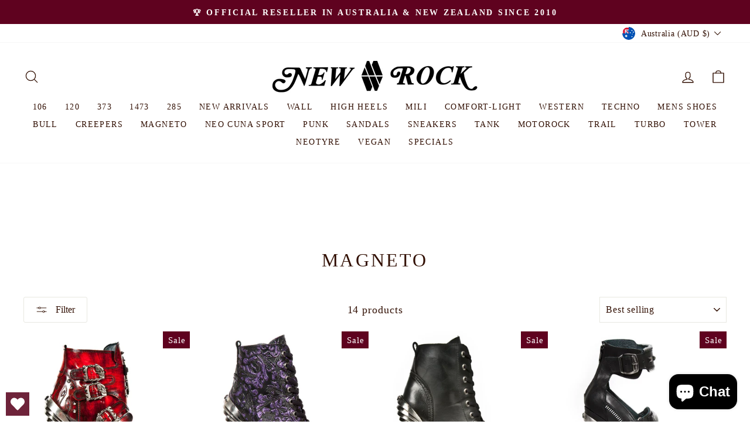

--- FILE ---
content_type: text/html; charset=utf-8
request_url: https://newrock.net.au/collections/magneto
body_size: 34622
content:
<!doctype html>
<html class="no-js" lang="en" dir="ltr">
<head>
  <meta charset="utf-8">
  <meta http-equiv="X-UA-Compatible" content="IE=edge,chrome=1">
  <meta name="viewport" content="width=device-width,initial-scale=1">
  <meta name="theme-color" content="#5f021f">
  <link rel="canonical" href="https://newrock.net.au/collections/magneto">
  <link rel="preconnect" href="https://cdn.shopify.com" crossorigin>
  <link rel="preconnect" href="https://fonts.shopifycdn.com" crossorigin>
  <link rel="dns-prefetch" href="https://productreviews.shopifycdn.com">
  <link rel="dns-prefetch" href="https://ajax.googleapis.com">
  <link rel="dns-prefetch" href="https://maps.googleapis.com">
  <link rel="dns-prefetch" href="https://maps.gstatic.com"><link rel="shortcut icon" href="//newrock.net.au/cdn/shop/files/NRflavicon_ecaaf884-3107-4213-8083-4f9a8e01dd64_32x32.png?v=1767852561" type="image/png" /><title>Magneto
&ndash; New Rock Australia
</title>
<meta property="og:site_name" content="New Rock Australia">
  <meta property="og:url" content="https://newrock.net.au/collections/magneto">
  <meta property="og:title" content="Magneto">
  <meta property="og:type" content="website">
  <meta property="og:description" content="Look no further for all your New Rock products-We offer great service with the LOWEST prices on all styles-We have the entire range of New Rock shoes & boots and have been official sellers in Australia since 2011-Interest free payments with Afterpay and Klarna available."><meta name="twitter:site" content="@">
  <meta name="twitter:card" content="summary_large_image">
  <meta name="twitter:title" content="Magneto">
  <meta name="twitter:description" content="Look no further for all your New Rock products-We offer great service with the LOWEST prices on all styles-We have the entire range of New Rock shoes & boots and have been official sellers in Australia since 2011-Interest free payments with Afterpay and Klarna available.">
<script async crossorigin fetchpriority="high" src="/cdn/shopifycloud/importmap-polyfill/es-modules-shim.2.4.0.js"></script>
<script type="importmap">
{
  "imports": {
    "element.base-media": "//newrock.net.au/cdn/shop/t/6/assets/element.base-media.js?v=61305152781971747521765781943",
    "element.image.parallax": "//newrock.net.au/cdn/shop/t/6/assets/element.image.parallax.js?v=59188309605188605141765781943",
    "element.model": "//newrock.net.au/cdn/shop/t/6/assets/element.model.js?v=104979259955732717291765781944",
    "element.quantity-selector": "//newrock.net.au/cdn/shop/t/6/assets/element.quantity-selector.js?v=68208048201360514121765781944",
    "element.text.rte": "//newrock.net.au/cdn/shop/t/6/assets/element.text.rte.js?v=28194737298593644281765781944",
    "element.video": "//newrock.net.au/cdn/shop/t/6/assets/element.video.js?v=110560105447302630031765781944",
    "is-land": "//newrock.net.au/cdn/shop/t/6/assets/is-land.min.js?v=92343381495565747271765781944",
    "util.misc": "//newrock.net.au/cdn/shop/t/6/assets/util.misc.js?v=117964846174238173191765781945",
    "util.product-loader": "//newrock.net.au/cdn/shop/t/6/assets/util.product-loader.js?v=71947287259713254281765781945",
    "util.resource-loader": "//newrock.net.au/cdn/shop/t/6/assets/util.resource-loader.js?v=81301169148003274841765781945",
    "vendor.in-view": "//newrock.net.au/cdn/shop/t/6/assets/vendor.in-view.js?v=126891093837844970591765781945"
  }
}
</script><script type="module" src="//newrock.net.au/cdn/shop/t/6/assets/is-land.min.js?v=92343381495565747271765781944"></script>
<style data-shopify>
  

  
  
  
</style><link href="//newrock.net.au/cdn/shop/t/6/assets/theme.css?v=93626464380700918791765781956" rel="stylesheet" type="text/css" media="all" />
<style data-shopify>:root {
    --typeHeaderPrimary: "New York";
    --typeHeaderFallback: Iowan Old Style, Apple Garamond, Baskerville, Times New Roman, Droid Serif, Times, Source Serif Pro, serif, Apple Color Emoji, Segoe UI Emoji, Segoe UI Symbol;
    --typeHeaderSize: 32px;
    --typeHeaderWeight: 400;
    --typeHeaderLineHeight: 1.1;
    --typeHeaderSpacing: 0.1em;

    --typeBasePrimary:"New York";
    --typeBaseFallback:Iowan Old Style, Apple Garamond, Baskerville, Times New Roman, Droid Serif, Times, Source Serif Pro, serif, Apple Color Emoji, Segoe UI Emoji, Segoe UI Symbol;
    --typeBaseSize: 18px;
    --typeBaseWeight: 400;
    --typeBaseSpacing: 0.05em;
    --typeBaseLineHeight: 1.4;
    --typeBaselineHeightMinus01: 1.3;

    --typeCollectionTitle: 22px;

    --iconWeight: 3px;
    --iconLinecaps: round;

    
        --buttonRadius: 3px;
    

    --colorGridOverlayOpacity: 0.12;
    --colorAnnouncement: #5f021f;
    --colorAnnouncementText: #ffffff;

    --colorBody: #ffffff;
    --colorBodyAlpha05: rgba(255, 255, 255, 0.05);
    --colorBodyDim: #f2f2f2;
    --colorBodyLightDim: #fafafa;
    --colorBodyMediumDim: #f5f5f5;


    --colorBorder: #e8e8e1;

    --colorBtnPrimary: #5f021f;
    --colorBtnPrimaryLight: #91032f;
    --colorBtnPrimaryDim: #460117;
    --colorBtnPrimaryText: #ffffff;

    --colorCartDot: #5f021f;

    --colorDrawers: #ffffff;
    --colorDrawersDim: #f2f2f2;
    --colorDrawerBorder: #e8e8e1;
    --colorDrawerText: #321004;
    --colorDrawerTextDark: #000000;
    --colorDrawerButton: #321004;
    --colorDrawerButtonText: #ffffff;

    --colorFooter: #ffffff;
    --colorFooterText: #321004;
    --colorFooterTextAlpha01: #321004;

    --colorGridOverlay: #000000;
    --colorGridOverlayOpacity: 0.1;

    --colorHeaderTextAlpha01: rgba(50, 16, 4, 0.1);

    --colorHeroText: #ffffff;

    --colorSmallImageBg: #ffffff;
    --colorLargeImageBg: #0f0f0f;

    --colorImageOverlay: #321004;
    --colorImageOverlayOpacity: 0.1;
    --colorImageOverlayTextShadow: 0.2;

    --colorLink: #321004;

    --colorModalBg: rgba(230, 230, 230, 0.6);

    --colorNav: #ffffff;
    --colorNavText: #321004;

    --colorPrice: #1c1d1d;

    --colorSaleTag: #5f021f;
    --colorSaleTagText: #ffffff;

    --colorTextBody: #321004;
    --colorTextBodyAlpha015: rgba(50, 16, 4, 0.15);
    --colorTextBodyAlpha005: rgba(50, 16, 4, 0.05);
    --colorTextBodyAlpha008: rgba(50, 16, 4, 0.08);
    --colorTextSavings: rgba(0,0,0,0);

    --urlIcoSelect: url(//newrock.net.au/cdn/shop/t/6/assets/ico-select.svg);
    --urlIcoSelectFooter: url(//newrock.net.au/cdn/shop/t/6/assets/ico-select-footer.svg);
    --urlIcoSelectWhite: url(//newrock.net.au/cdn/shop/t/6/assets/ico-select-white.svg);

    --grid-gutter: 17px;
    --drawer-gutter: 20px;

    --sizeChartMargin: 25px 0;
    --sizeChartIconMargin: 5px;

    --newsletterReminderPadding: 40px;

    /*Shop Pay Installments*/
    --color-body-text: #321004;
    --color-body: #ffffff;
    --color-bg: #ffffff;
    }

    .placeholder-content {
    background-image: linear-gradient(100deg, #ffffff 40%, #f7f7f7 63%, #ffffff 79%);
    }</style><script>
    document.documentElement.className = document.documentElement.className.replace('no-js', 'js');

    window.theme = window.theme || {};
    theme.routes = {
      home: "/",
      cart: "/cart.js",
      cartPage: "/cart",
      cartAdd: "/cart/add.js",
      cartChange: "/cart/change.js",
      search: "/search",
      predictiveSearch: "/search/suggest"
    };
    theme.strings = {
      soldOut: "Sold Out",
      unavailable: "Unavailable",
      inStockLabel: "In stock, ready to ship",
      oneStockLabel: "Low stock - [count] item left",
      otherStockLabel: "Low stock - [count] items left",
      willNotShipUntil: "Ready to ship [date]",
      willBeInStockAfter: "Back in stock [date]",
      waitingForStock: "Pre-Order",
      savePrice: "Save [saved_amount]",
      cartEmpty: "Your cart is currently empty.",
      cartTermsConfirmation: "You must agree with the terms and conditions of sales to check out",
      searchCollections: "Collections",
      searchPages: "Pages",
      searchArticles: "Articles",
      productFrom: "from ",
      maxQuantity: "You can only have [quantity] of [title] in your cart."
    };
    theme.settings = {
      cartType: "drawer",
      isCustomerTemplate: false,
      moneyFormat: "${{amount}}",
      saveType: "dollar",
      productImageSize: "natural",
      productImageCover: true,
      predictiveSearch: true,
      predictiveSearchType: null,
      predictiveSearchVendor: false,
      predictiveSearchPrice: false,
      quickView: true,
      themeName: 'Impulse',
      themeVersion: "8.1.0"
    };
  </script>

  <script>window.performance && window.performance.mark && window.performance.mark('shopify.content_for_header.start');</script><meta id="shopify-digital-wallet" name="shopify-digital-wallet" content="/3834413171/digital_wallets/dialog">
<meta name="shopify-checkout-api-token" content="ccf4b00a8ff25f3af91c7ed708c41547">
<meta id="in-context-paypal-metadata" data-shop-id="3834413171" data-venmo-supported="false" data-environment="production" data-locale="en_US" data-paypal-v4="true" data-currency="AUD">
<link rel="alternate" type="application/atom+xml" title="Feed" href="/collections/magneto.atom" />
<link rel="alternate" type="application/json+oembed" href="https://newrock.net.au/collections/magneto.oembed">
<script async="async" src="/checkouts/internal/preloads.js?locale=en-AU"></script>
<link rel="preconnect" href="https://shop.app" crossorigin="anonymous">
<script async="async" src="https://shop.app/checkouts/internal/preloads.js?locale=en-AU&shop_id=3834413171" crossorigin="anonymous"></script>
<script id="apple-pay-shop-capabilities" type="application/json">{"shopId":3834413171,"countryCode":"AU","currencyCode":"AUD","merchantCapabilities":["supports3DS"],"merchantId":"gid:\/\/shopify\/Shop\/3834413171","merchantName":"New Rock Australia","requiredBillingContactFields":["postalAddress","email","phone"],"requiredShippingContactFields":["postalAddress","email","phone"],"shippingType":"shipping","supportedNetworks":["visa","masterCard","amex","jcb"],"total":{"type":"pending","label":"New Rock Australia","amount":"1.00"},"shopifyPaymentsEnabled":true,"supportsSubscriptions":true}</script>
<script id="shopify-features" type="application/json">{"accessToken":"ccf4b00a8ff25f3af91c7ed708c41547","betas":["rich-media-storefront-analytics"],"domain":"newrock.net.au","predictiveSearch":true,"shopId":3834413171,"locale":"en"}</script>
<script>var Shopify = Shopify || {};
Shopify.shop = "new-rock-australia.myshopify.com";
Shopify.locale = "en";
Shopify.currency = {"active":"AUD","rate":"1.0"};
Shopify.country = "AU";
Shopify.theme = {"name":"Impulse","id":184240668958,"schema_name":"Impulse","schema_version":"8.1.0","theme_store_id":857,"role":"main"};
Shopify.theme.handle = "null";
Shopify.theme.style = {"id":null,"handle":null};
Shopify.cdnHost = "newrock.net.au/cdn";
Shopify.routes = Shopify.routes || {};
Shopify.routes.root = "/";</script>
<script type="module">!function(o){(o.Shopify=o.Shopify||{}).modules=!0}(window);</script>
<script>!function(o){function n(){var o=[];function n(){o.push(Array.prototype.slice.apply(arguments))}return n.q=o,n}var t=o.Shopify=o.Shopify||{};t.loadFeatures=n(),t.autoloadFeatures=n()}(window);</script>
<script>
  window.ShopifyPay = window.ShopifyPay || {};
  window.ShopifyPay.apiHost = "shop.app\/pay";
  window.ShopifyPay.redirectState = null;
</script>
<script id="shop-js-analytics" type="application/json">{"pageType":"collection"}</script>
<script defer="defer" async type="module" src="//newrock.net.au/cdn/shopifycloud/shop-js/modules/v2/client.init-shop-cart-sync_BT-GjEfc.en.esm.js"></script>
<script defer="defer" async type="module" src="//newrock.net.au/cdn/shopifycloud/shop-js/modules/v2/chunk.common_D58fp_Oc.esm.js"></script>
<script defer="defer" async type="module" src="//newrock.net.au/cdn/shopifycloud/shop-js/modules/v2/chunk.modal_xMitdFEc.esm.js"></script>
<script type="module">
  await import("//newrock.net.au/cdn/shopifycloud/shop-js/modules/v2/client.init-shop-cart-sync_BT-GjEfc.en.esm.js");
await import("//newrock.net.au/cdn/shopifycloud/shop-js/modules/v2/chunk.common_D58fp_Oc.esm.js");
await import("//newrock.net.au/cdn/shopifycloud/shop-js/modules/v2/chunk.modal_xMitdFEc.esm.js");

  window.Shopify.SignInWithShop?.initShopCartSync?.({"fedCMEnabled":true,"windoidEnabled":true});

</script>
<script>
  window.Shopify = window.Shopify || {};
  if (!window.Shopify.featureAssets) window.Shopify.featureAssets = {};
  window.Shopify.featureAssets['shop-js'] = {"shop-cart-sync":["modules/v2/client.shop-cart-sync_DZOKe7Ll.en.esm.js","modules/v2/chunk.common_D58fp_Oc.esm.js","modules/v2/chunk.modal_xMitdFEc.esm.js"],"init-fed-cm":["modules/v2/client.init-fed-cm_B6oLuCjv.en.esm.js","modules/v2/chunk.common_D58fp_Oc.esm.js","modules/v2/chunk.modal_xMitdFEc.esm.js"],"shop-cash-offers":["modules/v2/client.shop-cash-offers_D2sdYoxE.en.esm.js","modules/v2/chunk.common_D58fp_Oc.esm.js","modules/v2/chunk.modal_xMitdFEc.esm.js"],"shop-login-button":["modules/v2/client.shop-login-button_QeVjl5Y3.en.esm.js","modules/v2/chunk.common_D58fp_Oc.esm.js","modules/v2/chunk.modal_xMitdFEc.esm.js"],"pay-button":["modules/v2/client.pay-button_DXTOsIq6.en.esm.js","modules/v2/chunk.common_D58fp_Oc.esm.js","modules/v2/chunk.modal_xMitdFEc.esm.js"],"shop-button":["modules/v2/client.shop-button_DQZHx9pm.en.esm.js","modules/v2/chunk.common_D58fp_Oc.esm.js","modules/v2/chunk.modal_xMitdFEc.esm.js"],"avatar":["modules/v2/client.avatar_BTnouDA3.en.esm.js"],"init-windoid":["modules/v2/client.init-windoid_CR1B-cfM.en.esm.js","modules/v2/chunk.common_D58fp_Oc.esm.js","modules/v2/chunk.modal_xMitdFEc.esm.js"],"init-shop-for-new-customer-accounts":["modules/v2/client.init-shop-for-new-customer-accounts_C_vY_xzh.en.esm.js","modules/v2/client.shop-login-button_QeVjl5Y3.en.esm.js","modules/v2/chunk.common_D58fp_Oc.esm.js","modules/v2/chunk.modal_xMitdFEc.esm.js"],"init-shop-email-lookup-coordinator":["modules/v2/client.init-shop-email-lookup-coordinator_BI7n9ZSv.en.esm.js","modules/v2/chunk.common_D58fp_Oc.esm.js","modules/v2/chunk.modal_xMitdFEc.esm.js"],"init-shop-cart-sync":["modules/v2/client.init-shop-cart-sync_BT-GjEfc.en.esm.js","modules/v2/chunk.common_D58fp_Oc.esm.js","modules/v2/chunk.modal_xMitdFEc.esm.js"],"shop-toast-manager":["modules/v2/client.shop-toast-manager_DiYdP3xc.en.esm.js","modules/v2/chunk.common_D58fp_Oc.esm.js","modules/v2/chunk.modal_xMitdFEc.esm.js"],"init-customer-accounts":["modules/v2/client.init-customer-accounts_D9ZNqS-Q.en.esm.js","modules/v2/client.shop-login-button_QeVjl5Y3.en.esm.js","modules/v2/chunk.common_D58fp_Oc.esm.js","modules/v2/chunk.modal_xMitdFEc.esm.js"],"init-customer-accounts-sign-up":["modules/v2/client.init-customer-accounts-sign-up_iGw4briv.en.esm.js","modules/v2/client.shop-login-button_QeVjl5Y3.en.esm.js","modules/v2/chunk.common_D58fp_Oc.esm.js","modules/v2/chunk.modal_xMitdFEc.esm.js"],"shop-follow-button":["modules/v2/client.shop-follow-button_CqMgW2wH.en.esm.js","modules/v2/chunk.common_D58fp_Oc.esm.js","modules/v2/chunk.modal_xMitdFEc.esm.js"],"checkout-modal":["modules/v2/client.checkout-modal_xHeaAweL.en.esm.js","modules/v2/chunk.common_D58fp_Oc.esm.js","modules/v2/chunk.modal_xMitdFEc.esm.js"],"shop-login":["modules/v2/client.shop-login_D91U-Q7h.en.esm.js","modules/v2/chunk.common_D58fp_Oc.esm.js","modules/v2/chunk.modal_xMitdFEc.esm.js"],"lead-capture":["modules/v2/client.lead-capture_BJmE1dJe.en.esm.js","modules/v2/chunk.common_D58fp_Oc.esm.js","modules/v2/chunk.modal_xMitdFEc.esm.js"],"payment-terms":["modules/v2/client.payment-terms_Ci9AEqFq.en.esm.js","modules/v2/chunk.common_D58fp_Oc.esm.js","modules/v2/chunk.modal_xMitdFEc.esm.js"]};
</script>
<script>(function() {
  var isLoaded = false;
  function asyncLoad() {
    if (isLoaded) return;
    isLoaded = true;
    var urls = ["\/\/static.zotabox.com\/3\/5\/35212cdd51dfcb5ed1d5332b4b451d85\/widgets.js?shop=new-rock-australia.myshopify.com","\/\/shopify.privy.com\/widget.js?shop=new-rock-australia.myshopify.com","https:\/\/cdn.hextom.com\/js\/quickannouncementbar.js?shop=new-rock-australia.myshopify.com"];
    for (var i = 0; i < urls.length; i++) {
      var s = document.createElement('script');
      s.type = 'text/javascript';
      s.async = true;
      s.src = urls[i];
      var x = document.getElementsByTagName('script')[0];
      x.parentNode.insertBefore(s, x);
    }
  };
  if(window.attachEvent) {
    window.attachEvent('onload', asyncLoad);
  } else {
    window.addEventListener('load', asyncLoad, false);
  }
})();</script>
<script id="__st">var __st={"a":3834413171,"offset":28800,"reqid":"4a6e9090-abc0-4238-be6d-da52733333b8-1769335102","pageurl":"newrock.net.au\/collections\/magneto","u":"2e02f2e4a7d0","p":"collection","rtyp":"collection","rid":54980673651};</script>
<script>window.ShopifyPaypalV4VisibilityTracking = true;</script>
<script id="captcha-bootstrap">!function(){'use strict';const t='contact',e='account',n='new_comment',o=[[t,t],['blogs',n],['comments',n],[t,'customer']],c=[[e,'customer_login'],[e,'guest_login'],[e,'recover_customer_password'],[e,'create_customer']],r=t=>t.map((([t,e])=>`form[action*='/${t}']:not([data-nocaptcha='true']) input[name='form_type'][value='${e}']`)).join(','),a=t=>()=>t?[...document.querySelectorAll(t)].map((t=>t.form)):[];function s(){const t=[...o],e=r(t);return a(e)}const i='password',u='form_key',d=['recaptcha-v3-token','g-recaptcha-response','h-captcha-response',i],f=()=>{try{return window.sessionStorage}catch{return}},m='__shopify_v',_=t=>t.elements[u];function p(t,e,n=!1){try{const o=window.sessionStorage,c=JSON.parse(o.getItem(e)),{data:r}=function(t){const{data:e,action:n}=t;return t[m]||n?{data:e,action:n}:{data:t,action:n}}(c);for(const[e,n]of Object.entries(r))t.elements[e]&&(t.elements[e].value=n);n&&o.removeItem(e)}catch(o){console.error('form repopulation failed',{error:o})}}const l='form_type',E='cptcha';function T(t){t.dataset[E]=!0}const w=window,h=w.document,L='Shopify',v='ce_forms',y='captcha';let A=!1;((t,e)=>{const n=(g='f06e6c50-85a8-45c8-87d0-21a2b65856fe',I='https://cdn.shopify.com/shopifycloud/storefront-forms-hcaptcha/ce_storefront_forms_captcha_hcaptcha.v1.5.2.iife.js',D={infoText:'Protected by hCaptcha',privacyText:'Privacy',termsText:'Terms'},(t,e,n)=>{const o=w[L][v],c=o.bindForm;if(c)return c(t,g,e,D).then(n);var r;o.q.push([[t,g,e,D],n]),r=I,A||(h.body.append(Object.assign(h.createElement('script'),{id:'captcha-provider',async:!0,src:r})),A=!0)});var g,I,D;w[L]=w[L]||{},w[L][v]=w[L][v]||{},w[L][v].q=[],w[L][y]=w[L][y]||{},w[L][y].protect=function(t,e){n(t,void 0,e),T(t)},Object.freeze(w[L][y]),function(t,e,n,w,h,L){const[v,y,A,g]=function(t,e,n){const i=e?o:[],u=t?c:[],d=[...i,...u],f=r(d),m=r(i),_=r(d.filter((([t,e])=>n.includes(e))));return[a(f),a(m),a(_),s()]}(w,h,L),I=t=>{const e=t.target;return e instanceof HTMLFormElement?e:e&&e.form},D=t=>v().includes(t);t.addEventListener('submit',(t=>{const e=I(t);if(!e)return;const n=D(e)&&!e.dataset.hcaptchaBound&&!e.dataset.recaptchaBound,o=_(e),c=g().includes(e)&&(!o||!o.value);(n||c)&&t.preventDefault(),c&&!n&&(function(t){try{if(!f())return;!function(t){const e=f();if(!e)return;const n=_(t);if(!n)return;const o=n.value;o&&e.removeItem(o)}(t);const e=Array.from(Array(32),(()=>Math.random().toString(36)[2])).join('');!function(t,e){_(t)||t.append(Object.assign(document.createElement('input'),{type:'hidden',name:u})),t.elements[u].value=e}(t,e),function(t,e){const n=f();if(!n)return;const o=[...t.querySelectorAll(`input[type='${i}']`)].map((({name:t})=>t)),c=[...d,...o],r={};for(const[a,s]of new FormData(t).entries())c.includes(a)||(r[a]=s);n.setItem(e,JSON.stringify({[m]:1,action:t.action,data:r}))}(t,e)}catch(e){console.error('failed to persist form',e)}}(e),e.submit())}));const S=(t,e)=>{t&&!t.dataset[E]&&(n(t,e.some((e=>e===t))),T(t))};for(const o of['focusin','change'])t.addEventListener(o,(t=>{const e=I(t);D(e)&&S(e,y())}));const B=e.get('form_key'),M=e.get(l),P=B&&M;t.addEventListener('DOMContentLoaded',(()=>{const t=y();if(P)for(const e of t)e.elements[l].value===M&&p(e,B);[...new Set([...A(),...v().filter((t=>'true'===t.dataset.shopifyCaptcha))])].forEach((e=>S(e,t)))}))}(h,new URLSearchParams(w.location.search),n,t,e,['guest_login'])})(!0,!0)}();</script>
<script integrity="sha256-4kQ18oKyAcykRKYeNunJcIwy7WH5gtpwJnB7kiuLZ1E=" data-source-attribution="shopify.loadfeatures" defer="defer" src="//newrock.net.au/cdn/shopifycloud/storefront/assets/storefront/load_feature-a0a9edcb.js" crossorigin="anonymous"></script>
<script crossorigin="anonymous" defer="defer" src="//newrock.net.au/cdn/shopifycloud/storefront/assets/shopify_pay/storefront-65b4c6d7.js?v=20250812"></script>
<script data-source-attribution="shopify.dynamic_checkout.dynamic.init">var Shopify=Shopify||{};Shopify.PaymentButton=Shopify.PaymentButton||{isStorefrontPortableWallets:!0,init:function(){window.Shopify.PaymentButton.init=function(){};var t=document.createElement("script");t.src="https://newrock.net.au/cdn/shopifycloud/portable-wallets/latest/portable-wallets.en.js",t.type="module",document.head.appendChild(t)}};
</script>
<script data-source-attribution="shopify.dynamic_checkout.buyer_consent">
  function portableWalletsHideBuyerConsent(e){var t=document.getElementById("shopify-buyer-consent"),n=document.getElementById("shopify-subscription-policy-button");t&&n&&(t.classList.add("hidden"),t.setAttribute("aria-hidden","true"),n.removeEventListener("click",e))}function portableWalletsShowBuyerConsent(e){var t=document.getElementById("shopify-buyer-consent"),n=document.getElementById("shopify-subscription-policy-button");t&&n&&(t.classList.remove("hidden"),t.removeAttribute("aria-hidden"),n.addEventListener("click",e))}window.Shopify?.PaymentButton&&(window.Shopify.PaymentButton.hideBuyerConsent=portableWalletsHideBuyerConsent,window.Shopify.PaymentButton.showBuyerConsent=portableWalletsShowBuyerConsent);
</script>
<script data-source-attribution="shopify.dynamic_checkout.cart.bootstrap">document.addEventListener("DOMContentLoaded",(function(){function t(){return document.querySelector("shopify-accelerated-checkout-cart, shopify-accelerated-checkout")}if(t())Shopify.PaymentButton.init();else{new MutationObserver((function(e,n){t()&&(Shopify.PaymentButton.init(),n.disconnect())})).observe(document.body,{childList:!0,subtree:!0})}}));
</script>
<link id="shopify-accelerated-checkout-styles" rel="stylesheet" media="screen" href="https://newrock.net.au/cdn/shopifycloud/portable-wallets/latest/accelerated-checkout-backwards-compat.css" crossorigin="anonymous">
<style id="shopify-accelerated-checkout-cart">
        #shopify-buyer-consent {
  margin-top: 1em;
  display: inline-block;
  width: 100%;
}

#shopify-buyer-consent.hidden {
  display: none;
}

#shopify-subscription-policy-button {
  background: none;
  border: none;
  padding: 0;
  text-decoration: underline;
  font-size: inherit;
  cursor: pointer;
}

#shopify-subscription-policy-button::before {
  box-shadow: none;
}

      </style>

<script>window.performance && window.performance.mark && window.performance.mark('shopify.content_for_header.end');</script>

  <style data-shopify>
    :root {
      /* Root Variables */
      /* ========================= */
      --root-color-primary: #321004;
      --color-primary: #321004;
      --root-color-secondary: #ffffff;
      --color-secondary: #ffffff;
      --color-sale-tag: #5f021f;
      --color-sale-tag-text: #ffffff;
      --layout-section-padding-block: 3rem;
      --layout-section-padding-inline--md: 40px;
      --layout-section-max-inline-size: 1420px; 


      /* Text */
      /* ========================= */
      
      /* Body Font Styles */
      --element-text-font-family--body: "New York";
      --element-text-font-family-fallback--body: Iowan Old Style, Apple Garamond, Baskerville, Times New Roman, Droid Serif, Times, Source Serif Pro, serif, Apple Color Emoji, Segoe UI Emoji, Segoe UI Symbol;
      --element-text-font-weight--body: 400;
      --element-text-letter-spacing--body: 0.05em;
      --element-text-text-transform--body: none;

      /* Body Font Sizes */
      --element-text-font-size--body: initial;
      --element-text-font-size--body-xs: 14px;
      --element-text-font-size--body-sm: 16px;
      --element-text-font-size--body-md: 18px;
      --element-text-font-size--body-lg: 20px;
      
      /* Body Line Heights */
      --element-text-line-height--body: 1.4;

      /* Heading Font Styles */
      --element-text-font-family--heading: "New York";
      --element-text-font-family-fallback--heading: Iowan Old Style, Apple Garamond, Baskerville, Times New Roman, Droid Serif, Times, Source Serif Pro, serif, Apple Color Emoji, Segoe UI Emoji, Segoe UI Symbol;
      --element-text-font-weight--heading: 400;
      --element-text-letter-spacing--heading: 0.1em;
      
      
      --element-text-text-transform--heading: uppercase;
       
      
      
      /* Heading Font Sizes */
      --element-text-font-size--heading-2xl: 48px;
      --element-text-font-size--heading-xl: 32px;
      --element-text-font-size--heading-lg: 26px;
      --element-text-font-size--heading-md: 24px;
      --element-text-font-size--heading-sm: 18px;
      --element-text-font-size--heading-xs: 16px;
      
      /* Heading Line Heights */
      --element-text-line-height--heading: 1.1;

      /* Buttons */
      /* ========================= */
      
          --element-button-radius: 3px;
      

      --element-button-padding-block: 12px;
      --element-button-text-transform: uppercase;
      --element-button-font-weight: 800;
      --element-button-font-size: max(calc(var(--typeBaseSize) - 4px), 13px);
      --element-button-letter-spacing: .3em;

      /* Base Color Variables */
      --element-button-color-primary: #5f021f;
      --element-button-color-secondary: #ffffff;
      --element-button-shade-border: 100%;

      /* Hover State Variables */
      --element-button-shade-background--hover: 0%;
      --element-button-shade-border--hover: 100%;

      /* Focus State Variables */
      --element-button-color-focus: var(--color-focus);

      /* Inputs */
      /* ========================= */
      
          --element-icon-radius: 3px;
      

      --element-input-font-size: var(--element-text-font-size--body-sm);
      --element-input-box-shadow-shade: 100%;

      /* Hover State Variables */
      --element-input-background-shade--hover: 0%;
      --element-input-box-shadow-spread-radius--hover: 1px;
    }

    @media only screen and (max-width: 768px) {
      :root {
        --element-button-font-size: max(calc(var(--typeBaseSize) - 5px), 11px);
      }
    }

    .element-radio {
        &:has(input[type='radio']:checked) {
          --element-button-color: var(--element-button-color-secondary);
        }
    }

    /* ATC Button Overrides */
    /* ========================= */

    .element-button[type="submit"],
    .element-button[type="submit"] .element-text,
    .element-button--shopify-payment-wrapper button {
      --element-button-padding-block: 13px;
      --element-button-padding-inline: 20px;
      --element-button-line-height: 1.42;
      --_font-size--body-md: var(--element-button-font-size);

      line-height: 1.42 !important;
    }

    /* When dynamic checkout is enabled */
    product-form:has(.element-button--shopify-payment-wrapper) {
      --element-button-color: #321004;

      .element-button[type="submit"],
      .element-button--shopify-payment-wrapper button {
        min-height: 50px !important;
      }

      .shopify-payment-button {
        margin: 0;
      }
    }

    /* Hover animation for non-angled buttons */
    body:not([data-button_style='angled']) .element-button[type="submit"] {
      position: relative;
      overflow: hidden;

      &:after {
        content: '';
        position: absolute;
        top: 0;
        left: 150%;
        width: 200%;
        height: 100%;
        transform: skewX(-20deg);
        background-image: linear-gradient(to right,transparent, rgba(255,255,255,.25),transparent);
      }

      &:hover:after {
        animation: shine 0.75s cubic-bezier(0.01, 0.56, 1, 1);
      }
    }

    /* ANGLED STYLE - ATC Button Overrides */
    /* ========================= */
    
    [data-button_style='angled'] {
      --element-button-shade-background--active: var(--element-button-shade-background);
      --element-button-shade-border--active: var(--element-button-shade-border);

      .element-button[type="submit"] {
        --_box-shadow: none;

        position: relative;
        max-width: 94%;
        border-top: 1px solid #5f021f;
        border-bottom: 1px solid #5f021f;
        
        &:before,
        &:after {
          content: '';
          position: absolute;
          display: block;
          top: -1px;
          bottom: -1px;
          width: 20px;
          transform: skewX(-12deg);
          background-color: #5f021f;
        }
        
        &:before {
          left: -6px;
        }
        
        &:after {
          right: -6px;
        }
      }

      /* When dynamic checkout is enabled */
      product-form:has(.element-button--shopify-payment-wrapper) {
        .element-button[type="submit"]:before,
        .element-button[type="submit"]:after {
          background-color: color-mix(in srgb,var(--_color-text) var(--_shade-background),var(--_color-background));
          border-top: 1px solid #5f021f;
          border-bottom: 1px solid #5f021f;
        }

        .element-button[type="submit"]:before {
          border-left: 1px solid #5f021f;
        }
        
        .element-button[type="submit"]:after {
          border-right: 1px solid #5f021f;
        }
      }

      .element-button--shopify-payment-wrapper {
        --_color-background: #5f021f;

        button:hover,
        button:before,
        button:after {
          background-color: color-mix(in srgb,var(--_color-text) var(--_shade-background),var(--_color-background)) !important;
        }

        button:not(button:focus-visible) {
          box-shadow: none !important;
        }
      }
    }
  </style>

  <script src="//newrock.net.au/cdn/shop/t/6/assets/vendor-scripts-v11.js" defer="defer"></script><link rel="stylesheet" href="//newrock.net.au/cdn/shop/t/6/assets/country-flags.css"><script src="//newrock.net.au/cdn/shop/t/6/assets/theme.js?v=22325264162658116151765781945" defer="defer"></script>
<!-- BEGIN app block: shopify://apps/wishlist-hero/blocks/app-embed/a9a5079b-59e8-47cb-b659-ecf1c60b9b72 -->


<script type="text/javascript">
  
    window.wishlisthero_buttonProdPageClasses = [];
  
  
    window.wishlisthero_cartDotClasses = [];
  
</script>
<!-- BEGIN app snippet: extraStyles -->

<style>
  .wishlisthero-floating {
    position: absolute;
    top: 5px;
    z-index: 21;
    border-radius: 100%;
    width: fit-content;
    right: 5px;
    left: auto;
    &.wlh-left-btn {
      left: 5px !important;
      right: auto !important;
    }
    &.wlh-right-btn {
      right: 5px !important;
      left: auto !important;
    }
    
  }
  @media(min-width:1300px) {
    .product-item__link.product-item__image--margins .wishlisthero-floating, {
      
        left: 50% !important;
        margin-left: -295px;
      
    }
  }
  .MuiTypography-h1,.MuiTypography-h2,.MuiTypography-h3,.MuiTypography-h4,.MuiTypography-h5,.MuiTypography-h6,.MuiButton-root,.MuiCardHeader-title a {
    font-family: ,  !important;
  }
</style>






<!-- END app snippet -->
<!-- BEGIN app snippet: renderAssets -->

  <link rel="preload" href="https://cdn.shopify.com/extensions/019badc7-12fe-783e-9dfe-907190f91114/wishlist-hero-81/assets/default.css" as="style" onload="this.onload=null;this.rel='stylesheet'">
  <noscript><link href="//cdn.shopify.com/extensions/019badc7-12fe-783e-9dfe-907190f91114/wishlist-hero-81/assets/default.css" rel="stylesheet" type="text/css" media="all" /></noscript>
  <script defer src="https://cdn.shopify.com/extensions/019badc7-12fe-783e-9dfe-907190f91114/wishlist-hero-81/assets/default.js"></script>
<!-- END app snippet -->


<script type="text/javascript">
  try{
  
    var scr_bdl_path = "https://cdn.shopify.com/extensions/019badc7-12fe-783e-9dfe-907190f91114/wishlist-hero-81/assets/bundle2.js";
    window._wh_asset_path = scr_bdl_path.substring(0,scr_bdl_path.lastIndexOf("/")) + "/";
  

  }catch(e){ console.log(e)}
  try{

  
    window.WishListHero_setting = {"ButtonColor":"rgba(110, 35, 58, 1)","IconColor":"rgba(255, 255, 255, 1)","IconType":"Heart","IconTypeNum":"1","ThrdParty_Trans_active":false,"ButtonTextBeforeAdding":"Add to wishlist","ButtonTextAfterAdding":"ADDED TO WISHLIST","AnimationAfterAddition":"Shake side to side","ButtonTextAddToCart":"ADD TO CART","ButtonTextOutOfStock":"OUT OF STOCK","ButtonTextAddAllToCart":"ADD ALL TO CART","ButtonTextRemoveAllToCart":"REMOVE ALL FROM WISHLIST","AddedProductNotificationText":"Product added to wishlist successfully","AddedProductToCartNotificationText":"Product added to cart successfully","ViewCartLinkText":"View Cart","SharePopup_TitleText":"Share My wishlist","SharePopup_shareBtnText":"Share wishlist","SharePopup_shareHederText":"Share on Social Networks","SharePopup_shareCopyText":"Or copy Wishlist link to share","SharePopup_shareCancelBtnText":"cancel","SharePopup_shareCopyBtnText":"copy","SharePopup_shareCopiedText":"Copied","SendEMailPopup_BtnText":"send email","SendEMailPopup_FromText":"Your Name","SendEMailPopup_ToText":"To email","SendEMailPopup_BodyText":"Note","SendEMailPopup_SendBtnText":"send","SendEMailPopup_SendNotificationText":"email sent successfully","SendEMailPopup_TitleText":"Send My Wislist via Email","AddProductMessageText":"Are you sure you want to add all items to cart ?","RemoveProductMessageText":"Are you sure you want to remove this item from your wishlist ?","RemoveAllProductMessageText":"Are you sure you want to remove all items from your wishlist ?","RemovedProductNotificationText":"Product removed from wishlist successfully","AddAllOutOfStockProductNotificationText":"There seems to have been an issue adding items to cart, please try again later","RemovePopupOkText":"ok","RemovePopup_HeaderText":"ARE YOU SURE?","ViewWishlistText":"View wishlist","EmptyWishlistText":"there are no items in this wishlist","BuyNowButtonText":"Buy Now","BuyNowButtonColor":"rgb(144, 86, 162)","BuyNowTextButtonColor":"rgb(255, 255, 255)","Wishlist_Title":"My Wishlist","WishlistHeaderTitleAlignment":"Left","WishlistProductImageSize":"Normal","PriceColor":"rgba(24, 39, 50, 1)","HeaderFontSize":"30","HeaderColor":"","PriceFontSize":"18","ProductNameFontSize":"16","LaunchPointType":"floating_point","DisplayWishlistAs":"popup_window","DisplayButtonAs":"text_with_icon","PopupSize":"md","ButtonUserConfirmationState":"clicked","ButtonColorAndStyleConfirmationState":"clicked","HideAddToCartButton":false,"NoRedirectAfterAddToCart":false,"DisableGuestCustomer":false,"LoginPopupContent":"Please login to save your wishlist across devices.","LoginPopupLoginBtnText":"Login","LoginPopupContentFontSize":"20","NotificationPopupPosition":"right","WishlistButtonTextColor":"rgba(255, 255, 255, 1)","EnableRemoveFromWishlistAfterAddButtonText":"Remove from wishlist","ShareNetworks":{"Facebook":true,"Twitter":true,"LinkedIn":true,"WhatsApp":true,"Pinterest":true,"Telegram":true,"Viber":true,"Reddit":true,"Email_Client":true,"VK":true,"OK":true,"Tumblr":true,"Livejournal":true,"Mailru":true,"Workplace":true,"Line":true},"_id":"69648d2110de04ce4719cd4d","ButtonFontSize":"16","DateFontSize":"16","EnableCollection":false,"EnableShare":true,"RemovePowerBy":false,"EnableFBPixel":false,"EnableGTagIntegration":false,"EnableKlaviyoOnsiteTracking":false,"DisapleApp":false,"FloatPointPossition":"bottom_left","HeartStateToggle":true,"HeaderMenuItemsIndicator":true,"EnableRemoveFromWishlistAfterAdd":true,"Shop":"new-rock-australia.myshopify.com","shop":"new-rock-australia.myshopify.com","Status":"Active","Plan":"FREE"};
    if(typeof(window.WishListHero_setting_theme_override) != "undefined"){
                                                                                window.WishListHero_setting = {
                                                                                    ...window.WishListHero_setting,
                                                                                    ...window.WishListHero_setting_theme_override
                                                                                };
                                                                            }
                                                                            // Done

  

  }catch(e){ console.error('Error loading config',e); }
</script>


  <script src="https://cdn.shopify.com/extensions/019badc7-12fe-783e-9dfe-907190f91114/wishlist-hero-81/assets/bundle2.js" defer></script>



<script type="text/javascript">
  if (!window.__wishlistHeroArriveScriptLoaded) {
    window.__wishlistHeroArriveScriptLoaded = true;
    function wh_loadScript(scriptUrl) {
      const script = document.createElement('script'); script.src = scriptUrl;
      document.body.appendChild(script);
      return new Promise((res, rej) => { script.onload = function () { res(); }; script.onerror = function () { rej(); } });
    }
  }
  document.addEventListener("DOMContentLoaded", () => {
      wh_loadScript('https://cdn.shopify.com/extensions/019badc7-12fe-783e-9dfe-907190f91114/wishlist-hero-81/assets/arrive.min.js').then(function () {
          document.arrive('.wishlist-hero-custom-button', function (wishlistButton) {
              var ev = new
                  CustomEvent('wishlist-hero-add-to-custom-element', { detail: wishlistButton }); document.dispatchEvent(ev);
          });
      });
  });
</script>


<!-- BEGIN app snippet: TransArray -->
<script>
  window.WLH_reload_translations = function() {
    let _wlh_res = {};
    if (window.WishListHero_setting && window.WishListHero_setting['ThrdParty_Trans_active']) {

      
        

        window.WishListHero_setting["ButtonTextBeforeAdding"] = "";
        _wlh_res["ButtonTextBeforeAdding"] = "";
        

        window.WishListHero_setting["ButtonTextAfterAdding"] = "";
        _wlh_res["ButtonTextAfterAdding"] = "";
        

        window.WishListHero_setting["ButtonTextAddToCart"] = "";
        _wlh_res["ButtonTextAddToCart"] = "";
        

        window.WishListHero_setting["ButtonTextOutOfStock"] = "";
        _wlh_res["ButtonTextOutOfStock"] = "";
        

        window.WishListHero_setting["ButtonTextAddAllToCart"] = "";
        _wlh_res["ButtonTextAddAllToCart"] = "";
        

        window.WishListHero_setting["ButtonTextRemoveAllToCart"] = "";
        _wlh_res["ButtonTextRemoveAllToCart"] = "";
        

        window.WishListHero_setting["AddedProductNotificationText"] = "";
        _wlh_res["AddedProductNotificationText"] = "";
        

        window.WishListHero_setting["AddedProductToCartNotificationText"] = "";
        _wlh_res["AddedProductToCartNotificationText"] = "";
        

        window.WishListHero_setting["ViewCartLinkText"] = "";
        _wlh_res["ViewCartLinkText"] = "";
        

        window.WishListHero_setting["SharePopup_TitleText"] = "";
        _wlh_res["SharePopup_TitleText"] = "";
        

        window.WishListHero_setting["SharePopup_shareBtnText"] = "";
        _wlh_res["SharePopup_shareBtnText"] = "";
        

        window.WishListHero_setting["SharePopup_shareHederText"] = "";
        _wlh_res["SharePopup_shareHederText"] = "";
        

        window.WishListHero_setting["SharePopup_shareCopyText"] = "";
        _wlh_res["SharePopup_shareCopyText"] = "";
        

        window.WishListHero_setting["SharePopup_shareCancelBtnText"] = "";
        _wlh_res["SharePopup_shareCancelBtnText"] = "";
        

        window.WishListHero_setting["SharePopup_shareCopyBtnText"] = "";
        _wlh_res["SharePopup_shareCopyBtnText"] = "";
        

        window.WishListHero_setting["SendEMailPopup_BtnText"] = "";
        _wlh_res["SendEMailPopup_BtnText"] = "";
        

        window.WishListHero_setting["SendEMailPopup_FromText"] = "";
        _wlh_res["SendEMailPopup_FromText"] = "";
        

        window.WishListHero_setting["SendEMailPopup_ToText"] = "";
        _wlh_res["SendEMailPopup_ToText"] = "";
        

        window.WishListHero_setting["SendEMailPopup_BodyText"] = "";
        _wlh_res["SendEMailPopup_BodyText"] = "";
        

        window.WishListHero_setting["SendEMailPopup_SendBtnText"] = "";
        _wlh_res["SendEMailPopup_SendBtnText"] = "";
        

        window.WishListHero_setting["SendEMailPopup_SendNotificationText"] = "";
        _wlh_res["SendEMailPopup_SendNotificationText"] = "";
        

        window.WishListHero_setting["SendEMailPopup_TitleText"] = "";
        _wlh_res["SendEMailPopup_TitleText"] = "";
        

        window.WishListHero_setting["AddProductMessageText"] = "";
        _wlh_res["AddProductMessageText"] = "";
        

        window.WishListHero_setting["RemoveProductMessageText"] = "";
        _wlh_res["RemoveProductMessageText"] = "";
        

        window.WishListHero_setting["RemoveAllProductMessageText"] = "";
        _wlh_res["RemoveAllProductMessageText"] = "";
        

        window.WishListHero_setting["RemovedProductNotificationText"] = "";
        _wlh_res["RemovedProductNotificationText"] = "";
        

        window.WishListHero_setting["AddAllOutOfStockProductNotificationText"] = "";
        _wlh_res["AddAllOutOfStockProductNotificationText"] = "";
        

        window.WishListHero_setting["RemovePopupOkText"] = "";
        _wlh_res["RemovePopupOkText"] = "";
        

        window.WishListHero_setting["RemovePopup_HeaderText"] = "";
        _wlh_res["RemovePopup_HeaderText"] = "";
        

        window.WishListHero_setting["ViewWishlistText"] = "";
        _wlh_res["ViewWishlistText"] = "";
        

        window.WishListHero_setting["EmptyWishlistText"] = "";
        _wlh_res["EmptyWishlistText"] = "";
        

        window.WishListHero_setting["BuyNowButtonText"] = "";
        _wlh_res["BuyNowButtonText"] = "";
        

        window.WishListHero_setting["Wishlist_Title"] = "";
        _wlh_res["Wishlist_Title"] = "";
        

        window.WishListHero_setting["LoginPopupContent"] = "";
        _wlh_res["LoginPopupContent"] = "";
        

        window.WishListHero_setting["LoginPopupLoginBtnText"] = "";
        _wlh_res["LoginPopupLoginBtnText"] = "";
        

        window.WishListHero_setting["EnableRemoveFromWishlistAfterAddButtonText"] = "";
        _wlh_res["EnableRemoveFromWishlistAfterAddButtonText"] = "";
        

        window.WishListHero_setting["LowStockEmailSubject"] = "";
        _wlh_res["LowStockEmailSubject"] = "";
        

        window.WishListHero_setting["OnSaleEmailSubject"] = "";
        _wlh_res["OnSaleEmailSubject"] = "";
        

        window.WishListHero_setting["SharePopup_shareCopiedText"] = "";
        _wlh_res["SharePopup_shareCopiedText"] = "";
    }
    return _wlh_res;
  }
  window.WLH_reload_translations();
</script><!-- END app snippet -->

<!-- END app block --><script src="https://cdn.shopify.com/extensions/6da6ffdd-cf2b-4a18-80e5-578ff81399ca/klarna-on-site-messaging-33/assets/index.js" type="text/javascript" defer="defer"></script>
<script src="https://cdn.shopify.com/extensions/e8878072-2f6b-4e89-8082-94b04320908d/inbox-1254/assets/inbox-chat-loader.js" type="text/javascript" defer="defer"></script>
<link href="https://monorail-edge.shopifysvc.com" rel="dns-prefetch">
<script>(function(){if ("sendBeacon" in navigator && "performance" in window) {try {var session_token_from_headers = performance.getEntriesByType('navigation')[0].serverTiming.find(x => x.name == '_s').description;} catch {var session_token_from_headers = undefined;}var session_cookie_matches = document.cookie.match(/_shopify_s=([^;]*)/);var session_token_from_cookie = session_cookie_matches && session_cookie_matches.length === 2 ? session_cookie_matches[1] : "";var session_token = session_token_from_headers || session_token_from_cookie || "";function handle_abandonment_event(e) {var entries = performance.getEntries().filter(function(entry) {return /monorail-edge.shopifysvc.com/.test(entry.name);});if (!window.abandonment_tracked && entries.length === 0) {window.abandonment_tracked = true;var currentMs = Date.now();var navigation_start = performance.timing.navigationStart;var payload = {shop_id: 3834413171,url: window.location.href,navigation_start,duration: currentMs - navigation_start,session_token,page_type: "collection"};window.navigator.sendBeacon("https://monorail-edge.shopifysvc.com/v1/produce", JSON.stringify({schema_id: "online_store_buyer_site_abandonment/1.1",payload: payload,metadata: {event_created_at_ms: currentMs,event_sent_at_ms: currentMs}}));}}window.addEventListener('pagehide', handle_abandonment_event);}}());</script>
<script id="web-pixels-manager-setup">(function e(e,d,r,n,o){if(void 0===o&&(o={}),!Boolean(null===(a=null===(i=window.Shopify)||void 0===i?void 0:i.analytics)||void 0===a?void 0:a.replayQueue)){var i,a;window.Shopify=window.Shopify||{};var t=window.Shopify;t.analytics=t.analytics||{};var s=t.analytics;s.replayQueue=[],s.publish=function(e,d,r){return s.replayQueue.push([e,d,r]),!0};try{self.performance.mark("wpm:start")}catch(e){}var l=function(){var e={modern:/Edge?\/(1{2}[4-9]|1[2-9]\d|[2-9]\d{2}|\d{4,})\.\d+(\.\d+|)|Firefox\/(1{2}[4-9]|1[2-9]\d|[2-9]\d{2}|\d{4,})\.\d+(\.\d+|)|Chrom(ium|e)\/(9{2}|\d{3,})\.\d+(\.\d+|)|(Maci|X1{2}).+ Version\/(15\.\d+|(1[6-9]|[2-9]\d|\d{3,})\.\d+)([,.]\d+|)( \(\w+\)|)( Mobile\/\w+|) Safari\/|Chrome.+OPR\/(9{2}|\d{3,})\.\d+\.\d+|(CPU[ +]OS|iPhone[ +]OS|CPU[ +]iPhone|CPU IPhone OS|CPU iPad OS)[ +]+(15[._]\d+|(1[6-9]|[2-9]\d|\d{3,})[._]\d+)([._]\d+|)|Android:?[ /-](13[3-9]|1[4-9]\d|[2-9]\d{2}|\d{4,})(\.\d+|)(\.\d+|)|Android.+Firefox\/(13[5-9]|1[4-9]\d|[2-9]\d{2}|\d{4,})\.\d+(\.\d+|)|Android.+Chrom(ium|e)\/(13[3-9]|1[4-9]\d|[2-9]\d{2}|\d{4,})\.\d+(\.\d+|)|SamsungBrowser\/([2-9]\d|\d{3,})\.\d+/,legacy:/Edge?\/(1[6-9]|[2-9]\d|\d{3,})\.\d+(\.\d+|)|Firefox\/(5[4-9]|[6-9]\d|\d{3,})\.\d+(\.\d+|)|Chrom(ium|e)\/(5[1-9]|[6-9]\d|\d{3,})\.\d+(\.\d+|)([\d.]+$|.*Safari\/(?![\d.]+ Edge\/[\d.]+$))|(Maci|X1{2}).+ Version\/(10\.\d+|(1[1-9]|[2-9]\d|\d{3,})\.\d+)([,.]\d+|)( \(\w+\)|)( Mobile\/\w+|) Safari\/|Chrome.+OPR\/(3[89]|[4-9]\d|\d{3,})\.\d+\.\d+|(CPU[ +]OS|iPhone[ +]OS|CPU[ +]iPhone|CPU IPhone OS|CPU iPad OS)[ +]+(10[._]\d+|(1[1-9]|[2-9]\d|\d{3,})[._]\d+)([._]\d+|)|Android:?[ /-](13[3-9]|1[4-9]\d|[2-9]\d{2}|\d{4,})(\.\d+|)(\.\d+|)|Mobile Safari.+OPR\/([89]\d|\d{3,})\.\d+\.\d+|Android.+Firefox\/(13[5-9]|1[4-9]\d|[2-9]\d{2}|\d{4,})\.\d+(\.\d+|)|Android.+Chrom(ium|e)\/(13[3-9]|1[4-9]\d|[2-9]\d{2}|\d{4,})\.\d+(\.\d+|)|Android.+(UC? ?Browser|UCWEB|U3)[ /]?(15\.([5-9]|\d{2,})|(1[6-9]|[2-9]\d|\d{3,})\.\d+)\.\d+|SamsungBrowser\/(5\.\d+|([6-9]|\d{2,})\.\d+)|Android.+MQ{2}Browser\/(14(\.(9|\d{2,})|)|(1[5-9]|[2-9]\d|\d{3,})(\.\d+|))(\.\d+|)|K[Aa][Ii]OS\/(3\.\d+|([4-9]|\d{2,})\.\d+)(\.\d+|)/},d=e.modern,r=e.legacy,n=navigator.userAgent;return n.match(d)?"modern":n.match(r)?"legacy":"unknown"}(),u="modern"===l?"modern":"legacy",c=(null!=n?n:{modern:"",legacy:""})[u],f=function(e){return[e.baseUrl,"/wpm","/b",e.hashVersion,"modern"===e.buildTarget?"m":"l",".js"].join("")}({baseUrl:d,hashVersion:r,buildTarget:u}),m=function(e){var d=e.version,r=e.bundleTarget,n=e.surface,o=e.pageUrl,i=e.monorailEndpoint;return{emit:function(e){var a=e.status,t=e.errorMsg,s=(new Date).getTime(),l=JSON.stringify({metadata:{event_sent_at_ms:s},events:[{schema_id:"web_pixels_manager_load/3.1",payload:{version:d,bundle_target:r,page_url:o,status:a,surface:n,error_msg:t},metadata:{event_created_at_ms:s}}]});if(!i)return console&&console.warn&&console.warn("[Web Pixels Manager] No Monorail endpoint provided, skipping logging."),!1;try{return self.navigator.sendBeacon.bind(self.navigator)(i,l)}catch(e){}var u=new XMLHttpRequest;try{return u.open("POST",i,!0),u.setRequestHeader("Content-Type","text/plain"),u.send(l),!0}catch(e){return console&&console.warn&&console.warn("[Web Pixels Manager] Got an unhandled error while logging to Monorail."),!1}}}}({version:r,bundleTarget:l,surface:e.surface,pageUrl:self.location.href,monorailEndpoint:e.monorailEndpoint});try{o.browserTarget=l,function(e){var d=e.src,r=e.async,n=void 0===r||r,o=e.onload,i=e.onerror,a=e.sri,t=e.scriptDataAttributes,s=void 0===t?{}:t,l=document.createElement("script"),u=document.querySelector("head"),c=document.querySelector("body");if(l.async=n,l.src=d,a&&(l.integrity=a,l.crossOrigin="anonymous"),s)for(var f in s)if(Object.prototype.hasOwnProperty.call(s,f))try{l.dataset[f]=s[f]}catch(e){}if(o&&l.addEventListener("load",o),i&&l.addEventListener("error",i),u)u.appendChild(l);else{if(!c)throw new Error("Did not find a head or body element to append the script");c.appendChild(l)}}({src:f,async:!0,onload:function(){if(!function(){var e,d;return Boolean(null===(d=null===(e=window.Shopify)||void 0===e?void 0:e.analytics)||void 0===d?void 0:d.initialized)}()){var d=window.webPixelsManager.init(e)||void 0;if(d){var r=window.Shopify.analytics;r.replayQueue.forEach((function(e){var r=e[0],n=e[1],o=e[2];d.publishCustomEvent(r,n,o)})),r.replayQueue=[],r.publish=d.publishCustomEvent,r.visitor=d.visitor,r.initialized=!0}}},onerror:function(){return m.emit({status:"failed",errorMsg:"".concat(f," has failed to load")})},sri:function(e){var d=/^sha384-[A-Za-z0-9+/=]+$/;return"string"==typeof e&&d.test(e)}(c)?c:"",scriptDataAttributes:o}),m.emit({status:"loading"})}catch(e){m.emit({status:"failed",errorMsg:(null==e?void 0:e.message)||"Unknown error"})}}})({shopId: 3834413171,storefrontBaseUrl: "https://newrock.net.au",extensionsBaseUrl: "https://extensions.shopifycdn.com/cdn/shopifycloud/web-pixels-manager",monorailEndpoint: "https://monorail-edge.shopifysvc.com/unstable/produce_batch",surface: "storefront-renderer",enabledBetaFlags: ["2dca8a86"],webPixelsConfigList: [{"id":"699269406","configuration":"{\"pixelCode\":\"CAKKR6BC77U0QC2PCHDG\"}","eventPayloadVersion":"v1","runtimeContext":"STRICT","scriptVersion":"22e92c2ad45662f435e4801458fb78cc","type":"APP","apiClientId":4383523,"privacyPurposes":["ANALYTICS","MARKETING","SALE_OF_DATA"],"dataSharingAdjustments":{"protectedCustomerApprovalScopes":["read_customer_address","read_customer_email","read_customer_name","read_customer_personal_data","read_customer_phone"]}},{"id":"194674974","configuration":"{\"tagID\":\"2613946579638\"}","eventPayloadVersion":"v1","runtimeContext":"STRICT","scriptVersion":"18031546ee651571ed29edbe71a3550b","type":"APP","apiClientId":3009811,"privacyPurposes":["ANALYTICS","MARKETING","SALE_OF_DATA"],"dataSharingAdjustments":{"protectedCustomerApprovalScopes":["read_customer_address","read_customer_email","read_customer_name","read_customer_personal_data","read_customer_phone"]}},{"id":"135987486","eventPayloadVersion":"v1","runtimeContext":"LAX","scriptVersion":"1","type":"CUSTOM","privacyPurposes":["MARKETING"],"name":"Meta pixel (migrated)"},{"id":"shopify-app-pixel","configuration":"{}","eventPayloadVersion":"v1","runtimeContext":"STRICT","scriptVersion":"0450","apiClientId":"shopify-pixel","type":"APP","privacyPurposes":["ANALYTICS","MARKETING"]},{"id":"shopify-custom-pixel","eventPayloadVersion":"v1","runtimeContext":"LAX","scriptVersion":"0450","apiClientId":"shopify-pixel","type":"CUSTOM","privacyPurposes":["ANALYTICS","MARKETING"]}],isMerchantRequest: false,initData: {"shop":{"name":"New Rock Australia","paymentSettings":{"currencyCode":"AUD"},"myshopifyDomain":"new-rock-australia.myshopify.com","countryCode":"AU","storefrontUrl":"https:\/\/newrock.net.au"},"customer":null,"cart":null,"checkout":null,"productVariants":[],"purchasingCompany":null},},"https://newrock.net.au/cdn","fcfee988w5aeb613cpc8e4bc33m6693e112",{"modern":"","legacy":""},{"shopId":"3834413171","storefrontBaseUrl":"https:\/\/newrock.net.au","extensionBaseUrl":"https:\/\/extensions.shopifycdn.com\/cdn\/shopifycloud\/web-pixels-manager","surface":"storefront-renderer","enabledBetaFlags":"[\"2dca8a86\"]","isMerchantRequest":"false","hashVersion":"fcfee988w5aeb613cpc8e4bc33m6693e112","publish":"custom","events":"[[\"page_viewed\",{}],[\"collection_viewed\",{\"collection\":{\"id\":\"54980673651\",\"title\":\"Magneto\",\"productVariants\":[{\"price\":{\"amount\":500.95,\"currencyCode\":\"AUD\"},\"product\":{\"title\":\"M-MAG005-C3\",\"vendor\":\"New Rock Shoes\",\"id\":\"6772136804451\",\"untranslatedTitle\":\"M-MAG005-C3\",\"url\":\"\/products\/m-mag005-c3\",\"type\":\"Footwear\"},\"id\":\"39903163678819\",\"image\":{\"src\":\"\/\/newrock.net.au\/cdn\/shop\/products\/M-MAG005-C3.jpg?v=1698743796\"},\"sku\":\"M-MAG005-C3-36\",\"title\":\"36\",\"untranslatedTitle\":\"36\"},{\"price\":{\"amount\":589.95,\"currencyCode\":\"AUD\"},\"product\":{\"title\":\"M-MAG016-S25\",\"vendor\":\"New Rock Shoes\",\"id\":\"6772137721955\",\"untranslatedTitle\":\"M-MAG016-S25\",\"url\":\"\/products\/m-mag016-s25\",\"type\":\"Footwear\"},\"id\":\"39903169871971\",\"image\":{\"src\":\"\/\/newrock.net.au\/cdn\/shop\/products\/M-MAG016-S25_8f4d5110-9ffd-4b7b-8e87-0f4cba06c345.jpg?v=1698743825\"},\"sku\":\"M-MAG016-S25-36\",\"title\":\"36\",\"untranslatedTitle\":\"36\"},{\"price\":{\"amount\":509.95,\"currencyCode\":\"AUD\"},\"product\":{\"title\":\"M-MAG016-S1\",\"vendor\":\"New Rock Shoes\",\"id\":\"1271202152563\",\"untranslatedTitle\":\"M-MAG016-S1\",\"url\":\"\/products\/m-mag016-s1\",\"type\":\"Footwear\"},\"id\":\"13112859066483\",\"image\":{\"src\":\"\/\/newrock.net.au\/cdn\/shop\/products\/M.MAG016-S1_f63b1d84-c76d-4db9-92bd-eb07677ec2de.jpg?v=1698742499\"},\"sku\":\"M-MAG016-S1-36\",\"title\":\"36\",\"untranslatedTitle\":\"36\"},{\"price\":{\"amount\":450.95,\"currencyCode\":\"AUD\"},\"product\":{\"title\":\"M-MAG228-C1\",\"vendor\":\"New Rock Shoes\",\"id\":\"6772137656419\",\"untranslatedTitle\":\"M-MAG228-C1\",\"url\":\"\/products\/m-mag228-c1\",\"type\":\"Footwear\"},\"id\":\"39903169314915\",\"image\":{\"src\":\"\/\/newrock.net.au\/cdn\/shop\/products\/M-MAG228-C1_3a6cdb67-6dc6-46fe-b474-22c52a43ff7f.jpg?v=1698743816\"},\"sku\":\"M-MAG228-C1-36\",\"title\":\"36\",\"untranslatedTitle\":\"36\"},{\"price\":{\"amount\":500.95,\"currencyCode\":\"AUD\"},\"product\":{\"title\":\"M-MAG032-C2\",\"vendor\":\"New Rock Shoes\",\"id\":\"6772136902755\",\"untranslatedTitle\":\"M-MAG032-C2\",\"url\":\"\/products\/m-mag032-c2\",\"type\":\"Footwear\"},\"id\":\"39903164006499\",\"image\":{\"src\":\"\/\/newrock.net.au\/cdn\/shop\/products\/M-MAG032-C2.jpg?v=1698743806\"},\"sku\":\"M-MAG032-C2-36\",\"title\":\"36\",\"untranslatedTitle\":\"36\"},{\"price\":{\"amount\":500.95,\"currencyCode\":\"AUD\"},\"product\":{\"title\":\"M-MAG016-C9\",\"vendor\":\"New Rock Shoes\",\"id\":\"6772136771683\",\"untranslatedTitle\":\"M-MAG016-C9\",\"url\":\"\/products\/m-mag016-c9\",\"type\":\"Footwear\"},\"id\":\"39903163449443\",\"image\":{\"src\":\"\/\/newrock.net.au\/cdn\/shop\/products\/M-MAG016-C9.jpg?v=1698743786\"},\"sku\":\"M-MAG016-C9-36\",\"title\":\"36\",\"untranslatedTitle\":\"36\"},{\"price\":{\"amount\":500.95,\"currencyCode\":\"AUD\"},\"product\":{\"title\":\"M-MAG006-C3\",\"vendor\":\"New Rock Shoes\",\"id\":\"6772136706147\",\"untranslatedTitle\":\"M-MAG006-C3\",\"url\":\"\/products\/m-mag006-c3\",\"type\":\"Footwear\"},\"id\":\"39903162400867\",\"image\":{\"src\":\"\/\/newrock.net.au\/cdn\/shop\/products\/M-MAG006-C3.jpg?v=1698743775\"},\"sku\":\"M-MAG006-C3-36\",\"title\":\"36\",\"untranslatedTitle\":\"36\"},{\"price\":{\"amount\":439.95,\"currencyCode\":\"AUD\"},\"product\":{\"title\":\"M-MAG002-C1\",\"vendor\":\"New Rock Shoes\",\"id\":\"6772136607843\",\"untranslatedTitle\":\"M-MAG002-C1\",\"url\":\"\/products\/m-mag002-c1\",\"type\":\"Footwear\"},\"id\":\"39903162171491\",\"image\":{\"src\":\"\/\/newrock.net.au\/cdn\/shop\/products\/M-MAG002-C1.jpg?v=1698743765\"},\"sku\":\"M-MAG002-C1-36\",\"title\":\"36\",\"untranslatedTitle\":\"36\"},{\"price\":{\"amount\":439.95,\"currencyCode\":\"AUD\"},\"product\":{\"title\":\"M-MAG001-C1\",\"vendor\":\"New Rock Shoes\",\"id\":\"6772136542307\",\"untranslatedTitle\":\"M-MAG001-C1\",\"url\":\"\/products\/m-mag001-c1\",\"type\":\"Footwear\"},\"id\":\"39903161450595\",\"image\":{\"src\":\"\/\/newrock.net.au\/cdn\/shop\/products\/M-MAG001-C1.jpg?v=1698743756\"},\"sku\":\"M-MAG001-C1-36\",\"title\":\"36\",\"untranslatedTitle\":\"36\"},{\"price\":{\"amount\":581.95,\"currencyCode\":\"AUD\"},\"product\":{\"title\":\"M-MAG016-S6\",\"vendor\":\"New Rock Shoes\",\"id\":\"1269059846259\",\"untranslatedTitle\":\"M-MAG016-S6\",\"url\":\"\/products\/m-mag016-s6\",\"type\":\"Footwear\"},\"id\":\"13103376531571\",\"image\":{\"src\":\"\/\/newrock.net.au\/cdn\/shop\/products\/M.MAG016-S6_abdceffe-c30e-47a7-8d63-de14a7f23947.jpg?v=1698740660\"},\"sku\":\"M-MAG016-S6-36\",\"title\":\"36\",\"untranslatedTitle\":\"36\"},{\"price\":{\"amount\":662.95,\"currencyCode\":\"AUD\"},\"product\":{\"title\":\"M-MAG084-S4\",\"vendor\":\"New Rock Shoes\",\"id\":\"1269116207219\",\"untranslatedTitle\":\"M-MAG084-S4\",\"url\":\"\/products\/m-mag084-s4\",\"type\":\"Footwear\"},\"id\":\"13103746318451\",\"image\":{\"src\":\"\/\/newrock.net.au\/cdn\/shop\/products\/M.MAG084-S4_6684cca5-202f-4ad0-9749-a743a1dd718e.jpg?v=1698740691\"},\"sku\":\"M-MAG084-S4-36\",\"title\":\"36\",\"untranslatedTitle\":\"36\"},{\"price\":{\"amount\":581.95,\"currencyCode\":\"AUD\"},\"product\":{\"title\":\"M-MAG016-S27\",\"vendor\":\"New Rock Shoes\",\"id\":\"1269913976947\",\"untranslatedTitle\":\"M-MAG016-S27\",\"url\":\"\/products\/m-mag016-s27\",\"type\":\"Footwear\"},\"id\":\"13107631161459\",\"image\":{\"src\":\"\/\/newrock.net.au\/cdn\/shop\/products\/M.MAG016-S27_f0d4bb82-19a5-43f7-851c-afd06bdf46d0.jpg?v=1698741228\"},\"sku\":\"M-MAG016-S27-36\",\"title\":\"36\",\"untranslatedTitle\":\"36\"},{\"price\":{\"amount\":501.95,\"currencyCode\":\"AUD\"},\"product\":{\"title\":\"M-MAG016X-S2\",\"vendor\":\"New Rock Shoes\",\"id\":\"1269872820339\",\"untranslatedTitle\":\"M-MAG016X-S2\",\"url\":\"\/products\/m-mag016x-s2\",\"type\":\"Footwear\"},\"id\":\"13107469549683\",\"image\":{\"src\":\"\/\/newrock.net.au\/cdn\/shop\/products\/M.MAG016X-S2_bcefb555-e38d-420a-aeb0-d5534ba09573.jpg?v=1698741207\"},\"sku\":\"M-MAG016X-S2-36\",\"title\":\"36\",\"untranslatedTitle\":\"36\"},{\"price\":{\"amount\":445.95,\"currencyCode\":\"AUD\"},\"product\":{\"title\":\"M-MAG016X-S1\",\"vendor\":\"New Rock Shoes\",\"id\":\"1270185656435\",\"untranslatedTitle\":\"M-MAG016X-S1\",\"url\":\"\/products\/m-mag016x-s1\",\"type\":\"Footwear\"},\"id\":\"13108578680947\",\"image\":{\"src\":\"\/\/newrock.net.au\/cdn\/shop\/products\/M.MAG016X-S1_c65403f8-f16e-47a4-b3cd-900eb3345a5a.jpg?v=1698741283\"},\"sku\":\"M-MAG016X-S1-36\",\"title\":\"36\",\"untranslatedTitle\":\"36\"}]}}]]"});</script><script>
  window.ShopifyAnalytics = window.ShopifyAnalytics || {};
  window.ShopifyAnalytics.meta = window.ShopifyAnalytics.meta || {};
  window.ShopifyAnalytics.meta.currency = 'AUD';
  var meta = {"products":[{"id":6772136804451,"gid":"gid:\/\/shopify\/Product\/6772136804451","vendor":"New Rock Shoes","type":"Footwear","handle":"m-mag005-c3","variants":[{"id":39903163678819,"price":50095,"name":"M-MAG005-C3 - 36","public_title":"36","sku":"M-MAG005-C3-36"},{"id":39903163711587,"price":50095,"name":"M-MAG005-C3 - 37","public_title":"37","sku":"M-MAG005-C3-37"},{"id":39903163744355,"price":50095,"name":"M-MAG005-C3 - 38","public_title":"38","sku":"M-MAG005-C3-38"},{"id":39903163777123,"price":50095,"name":"M-MAG005-C3 - 39","public_title":"39","sku":"M-MAG005-C3-39"},{"id":39903163809891,"price":50095,"name":"M-MAG005-C3 - 40","public_title":"40","sku":"M-MAG005-C3-40"},{"id":39903163842659,"price":50095,"name":"M-MAG005-C3 - 41","public_title":"41","sku":"M-MAG005-C3-41"},{"id":39903163875427,"price":50095,"name":"M-MAG005-C3 - 42","public_title":"42","sku":"M-MAG005-C3-42"}],"remote":false},{"id":6772137721955,"gid":"gid:\/\/shopify\/Product\/6772137721955","vendor":"New Rock Shoes","type":"Footwear","handle":"m-mag016-s25","variants":[{"id":39903169871971,"price":58995,"name":"M-MAG016-S25 - 36","public_title":"36","sku":"M-MAG016-S25-36"},{"id":39903169904739,"price":58995,"name":"M-MAG016-S25 - 37","public_title":"37","sku":"M-MAG016-S25-37"},{"id":39903169937507,"price":58995,"name":"M-MAG016-S25 - 38","public_title":"38","sku":"M-MAG016-S25-38"},{"id":39903169970275,"price":58995,"name":"M-MAG016-S25 - 39","public_title":"39","sku":"M-MAG016-S25-39"},{"id":39903170003043,"price":58995,"name":"M-MAG016-S25 - 40","public_title":"40","sku":"M-MAG016-S25-40"},{"id":39903170035811,"price":58995,"name":"M-MAG016-S25 - 41","public_title":"41","sku":"M-MAG016-S25-41"},{"id":39903170068579,"price":58995,"name":"M-MAG016-S25 - 42","public_title":"42","sku":"M-MAG016-S25-42"}],"remote":false},{"id":1271202152563,"gid":"gid:\/\/shopify\/Product\/1271202152563","vendor":"New Rock Shoes","type":"Footwear","handle":"m-mag016-s1","variants":[{"id":13112859066483,"price":50995,"name":"M-MAG016-S1 - 36","public_title":"36","sku":"M-MAG016-S1-36"},{"id":13112859099251,"price":50995,"name":"M-MAG016-S1 - 37","public_title":"37","sku":"M-MAG016-S1-37"},{"id":13112859132019,"price":50995,"name":"M-MAG016-S1 - 38","public_title":"38","sku":"M-MAG016-S1-38"},{"id":13112859164787,"price":50995,"name":"M-MAG016-S1 - 39","public_title":"39","sku":"M-MAG016-S1-39"},{"id":13112859197555,"price":50995,"name":"M-MAG016-S1 - 40","public_title":"40","sku":"M-MAG016-S1-40"},{"id":13112859230323,"price":50995,"name":"M-MAG016-S1 - 41","public_title":"41","sku":"M-MAG016-S1-41"},{"id":13112859263091,"price":50995,"name":"M-MAG016-S1 - 42","public_title":"42","sku":"M-MAG016-S1-42"}],"remote":false},{"id":6772137656419,"gid":"gid:\/\/shopify\/Product\/6772137656419","vendor":"New Rock Shoes","type":"Footwear","handle":"m-mag228-c1","variants":[{"id":39903169314915,"price":45095,"name":"M-MAG228-C1 - 36","public_title":"36","sku":"M-MAG228-C1-36"},{"id":39903169347683,"price":45095,"name":"M-MAG228-C1 - 37","public_title":"37","sku":"M-MAG228-C1-37"},{"id":39903169380451,"price":45095,"name":"M-MAG228-C1 - 38","public_title":"38","sku":"M-MAG228-C1-38"},{"id":39903169413219,"price":45095,"name":"M-MAG228-C1 - 39","public_title":"39","sku":"M-MAG228-C1-39"},{"id":39903169445987,"price":45095,"name":"M-MAG228-C1 - 40","public_title":"40","sku":"M-MAG228-C1-40"},{"id":39903169478755,"price":45095,"name":"M-MAG228-C1 - 41","public_title":"41","sku":"M-MAG228-C1-41"},{"id":39903169511523,"price":45095,"name":"M-MAG228-C1 - 42","public_title":"42","sku":"M-MAG228-C1-42"}],"remote":false},{"id":6772136902755,"gid":"gid:\/\/shopify\/Product\/6772136902755","vendor":"New Rock Shoes","type":"Footwear","handle":"m-mag032-c2","variants":[{"id":39903164006499,"price":50095,"name":"M-MAG032-C2 - 36","public_title":"36","sku":"M-MAG032-C2-36"},{"id":39903164039267,"price":50095,"name":"M-MAG032-C2 - 37","public_title":"37","sku":"M-MAG032-C2-37"},{"id":39903164072035,"price":50095,"name":"M-MAG032-C2 - 38","public_title":"38","sku":"M-MAG032-C2-38"},{"id":39903164104803,"price":50095,"name":"M-MAG032-C2 - 39","public_title":"39","sku":"M-MAG032-C2-39"},{"id":39903164137571,"price":50095,"name":"M-MAG032-C2 - 40","public_title":"40","sku":"M-MAG032-C2-40"},{"id":39903164170339,"price":50095,"name":"M-MAG032-C2 - 41","public_title":"41","sku":"M-MAG032-C2-41"},{"id":39903164203107,"price":50095,"name":"M-MAG032-C2 - 42","public_title":"42","sku":"M-MAG032-C2-42"}],"remote":false},{"id":6772136771683,"gid":"gid:\/\/shopify\/Product\/6772136771683","vendor":"New Rock Shoes","type":"Footwear","handle":"m-mag016-c9","variants":[{"id":39903163449443,"price":50095,"name":"M-MAG016-C9 - 36","public_title":"36","sku":"M-MAG016-C9-36"},{"id":39903163482211,"price":50095,"name":"M-MAG016-C9 - 37","public_title":"37","sku":"M-MAG016-C9-37"},{"id":39903163514979,"price":50095,"name":"M-MAG016-C9 - 38","public_title":"38","sku":"M-MAG016-C9-38"},{"id":39903163547747,"price":50095,"name":"M-MAG016-C9 - 39","public_title":"39","sku":"M-MAG016-C9-39"},{"id":39903163580515,"price":50095,"name":"M-MAG016-C9 - 40","public_title":"40","sku":"M-MAG016-C9-40"},{"id":39903163613283,"price":50095,"name":"M-MAG016-C9 - 41","public_title":"41","sku":"M-MAG016-C9-41"},{"id":39903163646051,"price":50095,"name":"M-MAG016-C9 - 42","public_title":"42","sku":"M-MAG016-C9-42"}],"remote":false},{"id":6772136706147,"gid":"gid:\/\/shopify\/Product\/6772136706147","vendor":"New Rock Shoes","type":"Footwear","handle":"m-mag006-c3","variants":[{"id":39903162400867,"price":50095,"name":"M-MAG006-C3 - 36","public_title":"36","sku":"M-MAG006-C3-36"},{"id":39903162433635,"price":50095,"name":"M-MAG006-C3 - 37","public_title":"37","sku":"M-MAG006-C3-37"},{"id":39903162466403,"price":50095,"name":"M-MAG006-C3 - 38","public_title":"38","sku":"M-MAG006-C3-38"},{"id":39903162499171,"price":50095,"name":"M-MAG006-C3 - 39","public_title":"39","sku":"M-MAG006-C3-39"},{"id":39903162531939,"price":50095,"name":"M-MAG006-C3 - 40","public_title":"40","sku":"M-MAG006-C3-40"},{"id":39903162564707,"price":50095,"name":"M-MAG006-C3 - 41","public_title":"41","sku":"M-MAG006-C3-41"},{"id":39903162597475,"price":50095,"name":"M-MAG006-C3 - 42","public_title":"42","sku":"M-MAG006-C3-42"}],"remote":false},{"id":6772136607843,"gid":"gid:\/\/shopify\/Product\/6772136607843","vendor":"New Rock Shoes","type":"Footwear","handle":"m-mag002-c1","variants":[{"id":39903162171491,"price":43995,"name":"M-MAG002-C1 - 36","public_title":"36","sku":"M-MAG002-C1-36"},{"id":39903162204259,"price":43995,"name":"M-MAG002-C1 - 37","public_title":"37","sku":"M-MAG002-C1-37"},{"id":39903162237027,"price":43995,"name":"M-MAG002-C1 - 38","public_title":"38","sku":"M-MAG002-C1-38"},{"id":39903162269795,"price":43995,"name":"M-MAG002-C1 - 39","public_title":"39","sku":"M-MAG002-C1-39"},{"id":39903162302563,"price":43995,"name":"M-MAG002-C1 - 40","public_title":"40","sku":"M-MAG002-C1-40"},{"id":39903162335331,"price":43995,"name":"M-MAG002-C1 - 41","public_title":"41","sku":"M-MAG002-C1-41"},{"id":39903162368099,"price":43995,"name":"M-MAG002-C1 - 42","public_title":"42","sku":"M-MAG002-C1-42"}],"remote":false},{"id":6772136542307,"gid":"gid:\/\/shopify\/Product\/6772136542307","vendor":"New Rock Shoes","type":"Footwear","handle":"m-mag001-c1","variants":[{"id":39903161450595,"price":43995,"name":"M-MAG001-C1 - 36","public_title":"36","sku":"M-MAG001-C1-36"},{"id":39903161483363,"price":43995,"name":"M-MAG001-C1 - 37","public_title":"37","sku":"M-MAG001-C1-37"},{"id":39903161516131,"price":43995,"name":"M-MAG001-C1 - 38","public_title":"38","sku":"M-MAG001-C1-38"},{"id":39903161548899,"price":43995,"name":"M-MAG001-C1 - 39","public_title":"39","sku":"M-MAG001-C1-39"},{"id":39903161581667,"price":43995,"name":"M-MAG001-C1 - 40","public_title":"40","sku":"M-MAG001-C1-40"},{"id":39903161614435,"price":43995,"name":"M-MAG001-C1 - 41","public_title":"41","sku":"M-MAG001-C1-41"},{"id":39903161647203,"price":43995,"name":"M-MAG001-C1 - 42","public_title":"42","sku":"M-MAG001-C1-42"}],"remote":false},{"id":1269059846259,"gid":"gid:\/\/shopify\/Product\/1269059846259","vendor":"New Rock Shoes","type":"Footwear","handle":"m-mag016-s6","variants":[{"id":13103376531571,"price":58195,"name":"M-MAG016-S6 - 36","public_title":"36","sku":"M-MAG016-S6-36"},{"id":13103376564339,"price":58195,"name":"M-MAG016-S6 - 37","public_title":"37","sku":"M-MAG016-S6-37"},{"id":13103376597107,"price":58195,"name":"M-MAG016-S6 - 38","public_title":"38","sku":"M-MAG016-S6-38"},{"id":13103376629875,"price":58195,"name":"M-MAG016-S6 - 39","public_title":"39","sku":"M-MAG016-S6-39"},{"id":13103376662643,"price":58195,"name":"M-MAG016-S6 - 40","public_title":"40","sku":"M-MAG016-S6-40"},{"id":13103376695411,"price":58195,"name":"M-MAG016-S6 - 41","public_title":"41","sku":"M-MAG016-S6-41"},{"id":13103376728179,"price":58195,"name":"M-MAG016-S6 - 42","public_title":"42","sku":"M-MAG016-S6-42"}],"remote":false},{"id":1269116207219,"gid":"gid:\/\/shopify\/Product\/1269116207219","vendor":"New Rock Shoes","type":"Footwear","handle":"m-mag084-s4","variants":[{"id":13103746318451,"price":66295,"name":"M-MAG084-S4 - 36","public_title":"36","sku":"M-MAG084-S4-36"},{"id":13103746383987,"price":66295,"name":"M-MAG084-S4 - 37","public_title":"37","sku":"M-MAG084-S4-37"},{"id":13103746416755,"price":66295,"name":"M-MAG084-S4 - 38","public_title":"38","sku":"M-MAG084-S4-38"},{"id":13103746482291,"price":66295,"name":"M-MAG084-S4 - 39","public_title":"39","sku":"M-MAG084-S4-39"},{"id":13103746515059,"price":66295,"name":"M-MAG084-S4 - 40","public_title":"40","sku":"M-MAG084-S4-40"},{"id":13103746580595,"price":66295,"name":"M-MAG084-S4 - 41","public_title":"41","sku":"M-MAG084-S4-41"},{"id":13103746613363,"price":66295,"name":"M-MAG084-S4 - 42","public_title":"42","sku":"M-MAG084-S4-42"}],"remote":false},{"id":1269913976947,"gid":"gid:\/\/shopify\/Product\/1269913976947","vendor":"New Rock Shoes","type":"Footwear","handle":"m-mag016-s27","variants":[{"id":13107631161459,"price":58195,"name":"M-MAG016-S27 - 36","public_title":"36","sku":"M-MAG016-S27-36"},{"id":13107631194227,"price":58195,"name":"M-MAG016-S27 - 37","public_title":"37","sku":"M-MAG016-S27-37"},{"id":13107631226995,"price":58195,"name":"M-MAG016-S27 - 38","public_title":"38","sku":"M-MAG016-S27-38"},{"id":13107631259763,"price":58195,"name":"M-MAG016-S27 - 39","public_title":"39","sku":"M-MAG016-S27-39"},{"id":13107631292531,"price":58195,"name":"M-MAG016-S27 - 40","public_title":"40","sku":"M-MAG016-S27-40"},{"id":13107631325299,"price":58195,"name":"M-MAG016-S27 - 41","public_title":"41","sku":"M-MAG016-S27-41"},{"id":13107631358067,"price":58195,"name":"M-MAG016-S27 - 42","public_title":"42","sku":"M-MAG016-S27-42"}],"remote":false},{"id":1269872820339,"gid":"gid:\/\/shopify\/Product\/1269872820339","vendor":"New Rock Shoes","type":"Footwear","handle":"m-mag016x-s2","variants":[{"id":13107469549683,"price":50195,"name":"M-MAG016X-S2 - 36","public_title":"36","sku":"M-MAG016X-S2-36"},{"id":13107469615219,"price":50195,"name":"M-MAG016X-S2 - 37","public_title":"37","sku":"M-MAG016X-S2-37"},{"id":13107469647987,"price":50195,"name":"M-MAG016X-S2 - 38","public_title":"38","sku":"M-MAG016X-S2-38"},{"id":13107469713523,"price":50195,"name":"M-MAG016X-S2 - 39","public_title":"39","sku":"M-MAG016X-S2-39"},{"id":13107469779059,"price":50195,"name":"M-MAG016X-S2 - 40","public_title":"40","sku":"M-MAG016X-S2-40"},{"id":13107469844595,"price":50195,"name":"M-MAG016X-S2 - 41","public_title":"41","sku":"M-MAG016X-S2-41"},{"id":13107469942899,"price":50195,"name":"M-MAG016X-S2 - 42","public_title":"42","sku":"M-MAG016X-S2-42"}],"remote":false},{"id":1270185656435,"gid":"gid:\/\/shopify\/Product\/1270185656435","vendor":"New Rock Shoes","type":"Footwear","handle":"m-mag016x-s1","variants":[{"id":13108578680947,"price":44595,"name":"M-MAG016X-S1 - 36","public_title":"36","sku":"M-MAG016X-S1-36"},{"id":13108578713715,"price":44595,"name":"M-MAG016X-S1 - 37","public_title":"37","sku":"M-MAG016X-S1-37"},{"id":13108578746483,"price":44595,"name":"M-MAG016X-S1 - 38","public_title":"38","sku":"M-MAG016X-S1-38"},{"id":13108578812019,"price":44595,"name":"M-MAG016X-S1 - 39","public_title":"39","sku":"M-MAG016X-S1-39"},{"id":13108578844787,"price":44595,"name":"M-MAG016X-S1 - 40","public_title":"40","sku":"M-MAG016X-S1-40"},{"id":13108578910323,"price":44595,"name":"M-MAG016X-S1 - 41","public_title":"41","sku":"M-MAG016X-S1-41"},{"id":13108578943091,"price":44595,"name":"M-MAG016X-S1 - 42","public_title":"42","sku":"M-MAG016X-S1-42"}],"remote":false}],"page":{"pageType":"collection","resourceType":"collection","resourceId":54980673651,"requestId":"4a6e9090-abc0-4238-be6d-da52733333b8-1769335102"}};
  for (var attr in meta) {
    window.ShopifyAnalytics.meta[attr] = meta[attr];
  }
</script>
<script class="analytics">
  (function () {
    var customDocumentWrite = function(content) {
      var jquery = null;

      if (window.jQuery) {
        jquery = window.jQuery;
      } else if (window.Checkout && window.Checkout.$) {
        jquery = window.Checkout.$;
      }

      if (jquery) {
        jquery('body').append(content);
      }
    };

    var hasLoggedConversion = function(token) {
      if (token) {
        return document.cookie.indexOf('loggedConversion=' + token) !== -1;
      }
      return false;
    }

    var setCookieIfConversion = function(token) {
      if (token) {
        var twoMonthsFromNow = new Date(Date.now());
        twoMonthsFromNow.setMonth(twoMonthsFromNow.getMonth() + 2);

        document.cookie = 'loggedConversion=' + token + '; expires=' + twoMonthsFromNow;
      }
    }

    var trekkie = window.ShopifyAnalytics.lib = window.trekkie = window.trekkie || [];
    if (trekkie.integrations) {
      return;
    }
    trekkie.methods = [
      'identify',
      'page',
      'ready',
      'track',
      'trackForm',
      'trackLink'
    ];
    trekkie.factory = function(method) {
      return function() {
        var args = Array.prototype.slice.call(arguments);
        args.unshift(method);
        trekkie.push(args);
        return trekkie;
      };
    };
    for (var i = 0; i < trekkie.methods.length; i++) {
      var key = trekkie.methods[i];
      trekkie[key] = trekkie.factory(key);
    }
    trekkie.load = function(config) {
      trekkie.config = config || {};
      trekkie.config.initialDocumentCookie = document.cookie;
      var first = document.getElementsByTagName('script')[0];
      var script = document.createElement('script');
      script.type = 'text/javascript';
      script.onerror = function(e) {
        var scriptFallback = document.createElement('script');
        scriptFallback.type = 'text/javascript';
        scriptFallback.onerror = function(error) {
                var Monorail = {
      produce: function produce(monorailDomain, schemaId, payload) {
        var currentMs = new Date().getTime();
        var event = {
          schema_id: schemaId,
          payload: payload,
          metadata: {
            event_created_at_ms: currentMs,
            event_sent_at_ms: currentMs
          }
        };
        return Monorail.sendRequest("https://" + monorailDomain + "/v1/produce", JSON.stringify(event));
      },
      sendRequest: function sendRequest(endpointUrl, payload) {
        // Try the sendBeacon API
        if (window && window.navigator && typeof window.navigator.sendBeacon === 'function' && typeof window.Blob === 'function' && !Monorail.isIos12()) {
          var blobData = new window.Blob([payload], {
            type: 'text/plain'
          });

          if (window.navigator.sendBeacon(endpointUrl, blobData)) {
            return true;
          } // sendBeacon was not successful

        } // XHR beacon

        var xhr = new XMLHttpRequest();

        try {
          xhr.open('POST', endpointUrl);
          xhr.setRequestHeader('Content-Type', 'text/plain');
          xhr.send(payload);
        } catch (e) {
          console.log(e);
        }

        return false;
      },
      isIos12: function isIos12() {
        return window.navigator.userAgent.lastIndexOf('iPhone; CPU iPhone OS 12_') !== -1 || window.navigator.userAgent.lastIndexOf('iPad; CPU OS 12_') !== -1;
      }
    };
    Monorail.produce('monorail-edge.shopifysvc.com',
      'trekkie_storefront_load_errors/1.1',
      {shop_id: 3834413171,
      theme_id: 184240668958,
      app_name: "storefront",
      context_url: window.location.href,
      source_url: "//newrock.net.au/cdn/s/trekkie.storefront.8d95595f799fbf7e1d32231b9a28fd43b70c67d3.min.js"});

        };
        scriptFallback.async = true;
        scriptFallback.src = '//newrock.net.au/cdn/s/trekkie.storefront.8d95595f799fbf7e1d32231b9a28fd43b70c67d3.min.js';
        first.parentNode.insertBefore(scriptFallback, first);
      };
      script.async = true;
      script.src = '//newrock.net.au/cdn/s/trekkie.storefront.8d95595f799fbf7e1d32231b9a28fd43b70c67d3.min.js';
      first.parentNode.insertBefore(script, first);
    };
    trekkie.load(
      {"Trekkie":{"appName":"storefront","development":false,"defaultAttributes":{"shopId":3834413171,"isMerchantRequest":null,"themeId":184240668958,"themeCityHash":"14277335570028090341","contentLanguage":"en","currency":"AUD","eventMetadataId":"63ebc1cf-ce80-4193-9279-cd7c9507e0a9"},"isServerSideCookieWritingEnabled":true,"monorailRegion":"shop_domain","enabledBetaFlags":["65f19447","bdb960ec"]},"Session Attribution":{},"S2S":{"facebookCapiEnabled":false,"source":"trekkie-storefront-renderer","apiClientId":580111}}
    );

    var loaded = false;
    trekkie.ready(function() {
      if (loaded) return;
      loaded = true;

      window.ShopifyAnalytics.lib = window.trekkie;

      var originalDocumentWrite = document.write;
      document.write = customDocumentWrite;
      try { window.ShopifyAnalytics.merchantGoogleAnalytics.call(this); } catch(error) {};
      document.write = originalDocumentWrite;

      window.ShopifyAnalytics.lib.page(null,{"pageType":"collection","resourceType":"collection","resourceId":54980673651,"requestId":"4a6e9090-abc0-4238-be6d-da52733333b8-1769335102","shopifyEmitted":true});

      var match = window.location.pathname.match(/checkouts\/(.+)\/(thank_you|post_purchase)/)
      var token = match? match[1]: undefined;
      if (!hasLoggedConversion(token)) {
        setCookieIfConversion(token);
        window.ShopifyAnalytics.lib.track("Viewed Product Category",{"currency":"AUD","category":"Collection: magneto","collectionName":"magneto","collectionId":54980673651,"nonInteraction":true},undefined,undefined,{"shopifyEmitted":true});
      }
    });


        var eventsListenerScript = document.createElement('script');
        eventsListenerScript.async = true;
        eventsListenerScript.src = "//newrock.net.au/cdn/shopifycloud/storefront/assets/shop_events_listener-3da45d37.js";
        document.getElementsByTagName('head')[0].appendChild(eventsListenerScript);

})();</script>
<script
  defer
  src="https://newrock.net.au/cdn/shopifycloud/perf-kit/shopify-perf-kit-3.0.4.min.js"
  data-application="storefront-renderer"
  data-shop-id="3834413171"
  data-render-region="gcp-us-east1"
  data-page-type="collection"
  data-theme-instance-id="184240668958"
  data-theme-name="Impulse"
  data-theme-version="8.1.0"
  data-monorail-region="shop_domain"
  data-resource-timing-sampling-rate="10"
  data-shs="true"
  data-shs-beacon="true"
  data-shs-export-with-fetch="true"
  data-shs-logs-sample-rate="1"
  data-shs-beacon-endpoint="https://newrock.net.au/api/collect"
></script>
</head>

<body class="template-collection" data-center-text="true" data-button_style="round-slight" data-type_header_capitalize="true" data-type_headers_align_text="true" data-type_product_capitalize="false" data-swatch_style="round" >

  <a class="in-page-link visually-hidden skip-link" href="#MainContent">Skip to content</a>

  <div id="PageContainer" class="page-container">
    <div class="transition-body"><!-- BEGIN sections: header-group -->
<div id="shopify-section-sections--26099406602526__announcement" class="shopify-section shopify-section-group-header-group"><style></style>
  <div class="announcement-bar">
    <div class="page-width">
      <div class="slideshow-wrapper">
        <button type="button" class="visually-hidden slideshow__pause" data-id="sections--26099406602526__announcement" aria-live="polite">
          <span class="slideshow__pause-stop">
            <svg aria-hidden="true" focusable="false" role="presentation" class="icon icon-pause" viewBox="0 0 10 13"><path d="M0 0h3v13H0zm7 0h3v13H7z" fill-rule="evenodd"/></svg>
            <span class="icon__fallback-text">Pause slideshow</span>
          </span>
          <span class="slideshow__pause-play">
            <svg aria-hidden="true" focusable="false" role="presentation" class="icon icon-play" viewBox="18.24 17.35 24.52 28.3"><path fill="#323232" d="M22.1 19.151v25.5l20.4-13.489-20.4-12.011z"/></svg>
            <span class="icon__fallback-text">Play slideshow</span>
          </span>
        </button>

        <div
          id="AnnouncementSlider"
          class="announcement-slider"
          data-compact="true"
          data-block-count="2"><div
                id="AnnouncementSlide-announcement-0"
                class="announcement-slider__slide"
                data-index="0"
                
              ><span class="announcement-text">🏆 Official Reseller in Australia & New Zealand since 2010</span></div><div
                id="AnnouncementSlide-announcement-1"
                class="announcement-slider__slide"
                data-index="1"
                
              ><span class="announcement-text">💰 Seen it cheaper? Ask us for a price match</span></div></div>
      </div>
    </div>
  </div>




</div><div id="shopify-section-sections--26099406602526__header" class="shopify-section shopify-section-group-header-group">

<div id="NavDrawer" class="drawer drawer--left">
  <div class="drawer__contents">
    <div class="drawer__fixed-header">
      <div class="drawer__header appear-animation appear-delay-1">
        <div class="h2 drawer__title"></div>
        <div class="drawer__close">
          <button type="button" class="drawer__close-button js-drawer-close">
            <svg aria-hidden="true" focusable="false" role="presentation" class="icon icon-close" viewBox="0 0 64 64"><title>icon-X</title><path d="m19 17.61 27.12 27.13m0-27.12L19 44.74"/></svg>
            <span class="icon__fallback-text">Close menu</span>
          </button>
        </div>
      </div>
    </div>
    <div class="drawer__scrollable">
      <ul class="mobile-nav mobile-nav--heading-style" role="navigation" aria-label="Primary"><li class="mobile-nav__item appear-animation appear-delay-2"><a href="/collections/106" class="mobile-nav__link mobile-nav__link--top-level">106</a></li><li class="mobile-nav__item appear-animation appear-delay-3"><a href="/collections/120" class="mobile-nav__link mobile-nav__link--top-level">120</a></li><li class="mobile-nav__item appear-animation appear-delay-4"><a href="/collections/373" class="mobile-nav__link mobile-nav__link--top-level">373</a></li><li class="mobile-nav__item appear-animation appear-delay-5"><a href="/collections/1473" class="mobile-nav__link mobile-nav__link--top-level">1473</a></li><li class="mobile-nav__item appear-animation appear-delay-6"><a href="/collections/metallic" class="mobile-nav__link mobile-nav__link--top-level">285</a></li><li class="mobile-nav__item appear-animation appear-delay-7"><a href="/collections/new-arrivals" class="mobile-nav__link mobile-nav__link--top-level">New Arrivals</a></li><li class="mobile-nav__item appear-animation appear-delay-8"><a href="/collections/wall" class="mobile-nav__link mobile-nav__link--top-level">Wall</a></li><li class="mobile-nav__item appear-animation appear-delay-9"><a href="/collections/high-heels" class="mobile-nav__link mobile-nav__link--top-level">High Heels</a></li><li class="mobile-nav__item appear-animation appear-delay-10"><a href="/collections/mili" class="mobile-nav__link mobile-nav__link--top-level">Mili</a></li><li class="mobile-nav__item appear-animation appear-delay-11"><a href="/collections/comfort-light" class="mobile-nav__link mobile-nav__link--top-level">Comfort-Light</a></li><li class="mobile-nav__item appear-animation appear-delay-12"><a href="/collections/west" class="mobile-nav__link mobile-nav__link--top-level">Western</a></li><li class="mobile-nav__item appear-animation appear-delay-13"><a href="/collections/techno" class="mobile-nav__link mobile-nav__link--top-level">Techno</a></li><li class="mobile-nav__item appear-animation appear-delay-14"><a href="/collections/newman" class="mobile-nav__link mobile-nav__link--top-level">Mens Shoes</a></li><li class="mobile-nav__item appear-animation appear-delay-15"><a href="/collections/bull" class="mobile-nav__link mobile-nav__link--top-level">Bull</a></li><li class="mobile-nav__item appear-animation appear-delay-16"><a href="/collections/creepers" class="mobile-nav__link mobile-nav__link--top-level">Creepers</a></li><li class="mobile-nav__item appear-animation appear-delay-17"><a href="/collections/magneto" class="mobile-nav__link mobile-nav__link--top-level" data-active="true">Magneto</a></li><li class="mobile-nav__item appear-animation appear-delay-18"><a href="/collections/neo-cuna-sport" class="mobile-nav__link mobile-nav__link--top-level">Neo cuna sport</a></li><li class="mobile-nav__item appear-animation appear-delay-19"><a href="/collections/punk" class="mobile-nav__link mobile-nav__link--top-level">Punk</a></li><li class="mobile-nav__item appear-animation appear-delay-20"><a href="/collections/bio" class="mobile-nav__link mobile-nav__link--top-level">Sandals</a></li><li class="mobile-nav__item appear-animation appear-delay-21"><a href="/collections/sneakers" class="mobile-nav__link mobile-nav__link--top-level">Sneakers</a></li><li class="mobile-nav__item appear-animation appear-delay-22"><a href="/collections/tank" class="mobile-nav__link mobile-nav__link--top-level">Tank</a></li><li class="mobile-nav__item appear-animation appear-delay-23"><a href="/collections/motorock" class="mobile-nav__link mobile-nav__link--top-level">Motorock</a></li><li class="mobile-nav__item appear-animation appear-delay-24"><a href="/collections/trail" class="mobile-nav__link mobile-nav__link--top-level">Trail</a></li><li class="mobile-nav__item appear-animation appear-delay-25"><a href="/collections/turbo" class="mobile-nav__link mobile-nav__link--top-level">Turbo</a></li><li class="mobile-nav__item appear-animation appear-delay-26"><a href="/collections/tower" class="mobile-nav__link mobile-nav__link--top-level">Tower</a></li><li class="mobile-nav__item appear-animation appear-delay-27"><a href="/collections/neotyre" class="mobile-nav__link mobile-nav__link--top-level">Neotyre</a></li><li class="mobile-nav__item appear-animation appear-delay-28"><a href="/collections/vegan-women" class="mobile-nav__link mobile-nav__link--top-level">Vegan</a></li><li class="mobile-nav__item appear-animation appear-delay-29"><a href="/collections/super-duper-specials" class="mobile-nav__link mobile-nav__link--top-level">Specials</a></li><li class="mobile-nav__item mobile-nav__item--secondary">
            <div class="grid"><div class="grid__item one-half appear-animation appear-delay-30">
                  <a href="/account" class="mobile-nav__link">Log in
</a>
                </div></div>
          </li></ul><ul class="mobile-nav__social appear-animation appear-delay-31"><li class="mobile-nav__social-item">
            <a target="_blank" rel="noopener" href="https://instagram.com/shopify" title="New Rock Australia on Instagram">
              <svg aria-hidden="true" focusable="false" role="presentation" class="icon icon-instagram" viewBox="0 0 32 32"><title>instagram</title><path fill="#444" d="M16 3.094c4.206 0 4.7.019 6.363.094 1.538.069 2.369.325 2.925.544.738.287 1.262.625 1.813 1.175s.894 1.075 1.175 1.813c.212.556.475 1.387.544 2.925.075 1.662.094 2.156.094 6.363s-.019 4.7-.094 6.363c-.069 1.538-.325 2.369-.544 2.925-.288.738-.625 1.262-1.175 1.813s-1.075.894-1.813 1.175c-.556.212-1.387.475-2.925.544-1.663.075-2.156.094-6.363.094s-4.7-.019-6.363-.094c-1.537-.069-2.369-.325-2.925-.544-.737-.288-1.263-.625-1.813-1.175s-.894-1.075-1.175-1.813c-.212-.556-.475-1.387-.544-2.925-.075-1.663-.094-2.156-.094-6.363s.019-4.7.094-6.363c.069-1.537.325-2.369.544-2.925.287-.737.625-1.263 1.175-1.813s1.075-.894 1.813-1.175c.556-.212 1.388-.475 2.925-.544 1.662-.081 2.156-.094 6.363-.094zm0-2.838c-4.275 0-4.813.019-6.494.094-1.675.075-2.819.344-3.819.731-1.037.4-1.913.944-2.788 1.819S1.486 4.656 1.08 5.688c-.387 1-.656 2.144-.731 3.825-.075 1.675-.094 2.213-.094 6.488s.019 4.813.094 6.494c.075 1.675.344 2.819.731 3.825.4 1.038.944 1.913 1.819 2.788s1.756 1.413 2.788 1.819c1 .387 2.144.656 3.825.731s2.213.094 6.494.094 4.813-.019 6.494-.094c1.675-.075 2.819-.344 3.825-.731 1.038-.4 1.913-.944 2.788-1.819s1.413-1.756 1.819-2.788c.387-1 .656-2.144.731-3.825s.094-2.212.094-6.494-.019-4.813-.094-6.494c-.075-1.675-.344-2.819-.731-3.825-.4-1.038-.944-1.913-1.819-2.788s-1.756-1.413-2.788-1.819c-1-.387-2.144-.656-3.825-.731C20.812.275 20.275.256 16 .256z"/><path fill="#444" d="M16 7.912a8.088 8.088 0 0 0 0 16.175c4.463 0 8.087-3.625 8.087-8.088s-3.625-8.088-8.088-8.088zm0 13.338a5.25 5.25 0 1 1 0-10.5 5.25 5.25 0 1 1 0 10.5zM26.294 7.594a1.887 1.887 0 1 1-3.774.002 1.887 1.887 0 0 1 3.774-.003z"/></svg>
              <span class="icon__fallback-text">Instagram</span>
            </a>
          </li><li class="mobile-nav__social-item">
            <a target="_blank" rel="noopener" href="https://www.facebook.com/shopify" title="New Rock Australia on Facebook">
              <svg aria-hidden="true" focusable="false" role="presentation" class="icon icon-facebook" viewBox="0 0 14222 14222"><path d="M14222 7112c0 3549.352-2600.418 6491.344-6000 7024.72V9168h1657l315-2056H8222V5778c0-562 275-1111 1159-1111h897V2917s-814-139-1592-139c-1624 0-2686 984-2686 2767v1567H4194v2056h1806v4968.72C2600.418 13603.344 0 10661.352 0 7112 0 3184.703 3183.703 1 7111 1s7111 3183.703 7111 7111Zm-8222 7025c362 57 733 86 1111 86-377.945 0-749.003-29.485-1111-86.28Zm2222 0v-.28a7107.458 7107.458 0 0 1-167.717 24.267A7407.158 7407.158 0 0 0 8222 14137Zm-167.717 23.987C7745.664 14201.89 7430.797 14223 7111 14223c319.843 0 634.675-21.479 943.283-62.013Z"/></svg>
              <span class="icon__fallback-text">Facebook</span>
            </a>
          </li><li class="mobile-nav__social-item">
            <a target="_blank" rel="noopener" href="https://www.pinterest.com/shopify" title="New Rock Australia on Pinterest">
              <svg aria-hidden="true" focusable="false" role="presentation" class="icon icon-pinterest" viewBox="0 0 256 256"><path d="M0 128.002c0 52.414 31.518 97.442 76.619 117.239-.36-8.938-.064-19.668 2.228-29.393 2.461-10.391 16.47-69.748 16.47-69.748s-4.089-8.173-4.089-20.252c0-18.969 10.994-33.136 24.686-33.136 11.643 0 17.268 8.745 17.268 19.217 0 11.704-7.465 29.211-11.304 45.426-3.207 13.578 6.808 24.653 20.203 24.653 24.252 0 40.586-31.149 40.586-68.055 0-28.054-18.895-49.052-53.262-49.052-38.828 0-63.017 28.956-63.017 61.3 0 11.152 3.288 19.016 8.438 25.106 2.368 2.797 2.697 3.922 1.84 7.134-.614 2.355-2.024 8.025-2.608 10.272-.852 3.242-3.479 4.401-6.409 3.204-17.884-7.301-26.213-26.886-26.213-48.902 0-36.361 30.666-79.961 91.482-79.961 48.87 0 81.035 35.364 81.035 73.325 0 50.213-27.916 87.726-69.066 87.726-13.819 0-26.818-7.47-31.271-15.955 0 0-7.431 29.492-9.005 35.187-2.714 9.869-8.026 19.733-12.883 27.421a127.897 127.897 0 0 0 36.277 5.249c70.684 0 127.996-57.309 127.996-128.005C256.001 57.309 198.689 0 128.005 0 57.314 0 0 57.309 0 128.002Z"/></svg>
              <span class="icon__fallback-text">Pinterest</span>
            </a>
          </li></ul>
    </div>
  </div>
</div>
<div id="CartDrawer" class="drawer drawer--right">
    <form id="CartDrawerForm" action="/cart" method="post" novalidate class="drawer__contents" data-location="cart-drawer">
      <div class="drawer__fixed-header">
        <div class="drawer__header appear-animation appear-delay-1">
          <div class="h2 drawer__title">Cart</div>
          <div class="drawer__close">
            <button type="button" class="drawer__close-button js-drawer-close">
              <svg aria-hidden="true" focusable="false" role="presentation" class="icon icon-close" viewBox="0 0 64 64"><title>icon-X</title><path d="m19 17.61 27.12 27.13m0-27.12L19 44.74"/></svg>
              <span class="icon__fallback-text">Close cart</span>
            </button>
          </div>
        </div>
      </div>

      <div class="drawer__inner">
        <div class="drawer__scrollable">
          <div data-products class="appear-animation appear-delay-2"></div>

          
        </div>

        <div class="drawer__footer appear-animation appear-delay-4">
          <div data-discounts>
            
          </div>

          <div class="cart__item-sub cart__item-row">
            <div class="ajaxcart__subtotal">Subtotal</div>
            <div data-subtotal>$0.00</div>
          </div>

          <div class="cart__item-row text-center">
            <small>
              Shipping, taxes, and discount codes calculated at checkout.<br />
            </small>
          </div>

          

          <div class="cart__checkout-wrapper">
            <button type="submit" name="checkout" data-terms-required="false" class="btn cart__checkout">
              Check out
            </button>

            
          </div>
        </div>
      </div>

      <div class="drawer__cart-empty appear-animation appear-delay-2">
        <div class="drawer__scrollable">
          Your cart is currently empty.
        </div>
      </div>
    </form>
  </div><style>
  .site-nav__link,
  .site-nav__dropdown-link:not(.site-nav__dropdown-link--top-level) {
    font-size: 14px;
  }
  
    .site-nav__link, .mobile-nav__link--top-level {
      text-transform: uppercase;
      letter-spacing: 0.2em;
    }
    .mobile-nav__link--top-level {
      font-size: 1.1em;
    }
  

  

  
.site-header {
      box-shadow: 0 0 1px rgba(0,0,0,0.2);
    }

    .toolbar + .header-sticky-wrapper .site-header {
      border-top: 0;
    }</style>

<div data-section-id="sections--26099406602526__header" data-section-type="header"><div class="toolbar small--hide">
  <div class="page-width">
    <div class="toolbar__content"><div class="toolbar__item"><form method="post" action="/localization" id="localization_formtoolbar" accept-charset="UTF-8" class="multi-selectors" enctype="multipart/form-data" data-disclosure-form=""><input type="hidden" name="form_type" value="localization" /><input type="hidden" name="utf8" value="✓" /><input type="hidden" name="_method" value="put" /><input type="hidden" name="return_to" value="/collections/magneto" /><div class="multi-selectors__item">
      <h2 class="visually-hidden" id="CurrencyHeading-toolbar">
        Currency
      </h2>

      <div class="disclosure" data-disclosure-currency>
        <button type="button" class="faux-select disclosure__toggle" aria-expanded="false" aria-controls="CurrencyList-toolbar" aria-describedby="CurrencyHeading-toolbar" data-disclosure-toggle><span class="currency-flag currency-flag--au" data-flag="AUD" aria-hidden="true"></span><span class="disclosure-list__label">
            Australia (AUD $)
          </span>
          <svg aria-hidden="true" focusable="false" role="presentation" class="icon icon--wide icon-chevron-down" viewBox="0 0 28 16"><path d="m1.57 1.59 12.76 12.77L27.1 1.59" stroke-width="2" stroke="#000" fill="none"/></svg>
        </button>
        <ul id="CurrencyList-toolbar" class="disclosure-list disclosure-list--down disclosure-list--left" data-disclosure-list><li class="disclosure-list__item disclosure-list__item--current">
              <a class="disclosure-list__option" href="#" aria-current="true" data-value="AU" data-disclosure-option><span class="currency-flag currency-flag--au" data-flag="AUD" aria-hidden="true"></span><span class="disclosure-list__label">
                  Australia (AUD $)
                </span>
              </a>
            </li><li class="disclosure-list__item">
              <a class="disclosure-list__option" href="#" data-value="NZ" data-disclosure-option><span class="currency-flag currency-flag--nz" data-flag="NZD" aria-hidden="true"></span><span class="disclosure-list__label">
                  New Zealand (NZD $)
                </span>
              </a>
            </li></ul>
        <input type="hidden" name="country_code" value="AU" data-disclosure-input>
      </div>
    </div></form></div></div>

  </div>
</div>
<div class="header-sticky-wrapper">
    <div id="HeaderWrapper" class="header-wrapper"><header
        id="SiteHeader"
        class="site-header site-header--heading-style"
        data-sticky="true"
        data-overlay="false">
        <div class="page-width">
          <div
            class="header-layout header-layout--center"
            data-logo-align="center"><div class="header-item header-item--left header-item--navigation"><div class="site-nav small--hide">
                      <a href="/search" class="site-nav__link site-nav__link--icon js-search-header">
                        <svg aria-hidden="true" focusable="false" role="presentation" class="icon icon-search" viewBox="0 0 64 64"><title>icon-search</title><path d="M47.16 28.58A18.58 18.58 0 1 1 28.58 10a18.58 18.58 0 0 1 18.58 18.58ZM54 54 41.94 42"/></svg>
                        <span class="icon__fallback-text">Search</span>
                      </a>
                    </div><div class="site-nav medium-up--hide">
                  <button
                    type="button"
                    class="site-nav__link site-nav__link--icon js-drawer-open-nav"
                    aria-controls="NavDrawer">
                    <svg aria-hidden="true" focusable="false" role="presentation" class="icon icon-hamburger" viewBox="0 0 64 64"><title>icon-hamburger</title><path d="M7 15h51M7 32h43M7 49h51"/></svg>
                    <span class="icon__fallback-text">Site navigation</span>
                  </button>
                </div>
              </div><div class="header-item header-item--logo"><style data-shopify>.header-item--logo,
    .header-layout--left-center .header-item--logo,
    .header-layout--left-center .header-item--icons {
      -webkit-box-flex: 0 1 150px;
      -ms-flex: 0 1 150px;
      flex: 0 1 150px;
    }

    @media only screen and (min-width: 769px) {
      .header-item--logo,
      .header-layout--left-center .header-item--logo,
      .header-layout--left-center .header-item--icons {
        -webkit-box-flex: 0 0 350px;
        -ms-flex: 0 0 350px;
        flex: 0 0 350px;
      }
    }

    .site-header__logo a {
      width: 150px;
    }
    .is-light .site-header__logo .logo--inverted {
      width: 150px;
    }
    @media only screen and (min-width: 769px) {
      .site-header__logo a {
        width: 350px;
      }

      .is-light .site-header__logo .logo--inverted {
        width: 350px;
      }
    }</style><div class="h1 site-header__logo" itemscope itemtype="http://schema.org/Organization" >
      <a
        href="/"
        itemprop="url"
        class="site-header__logo-link"
        style="padding-top: 15.49636803874092%">

        





<image-element data-aos="image-fade-in" data-aos-offset="150">


  
<img src="//newrock.net.au/cdn/shop/files/newrock-logo_64be8a79-2194-4590-9ece-8a2a44836588.png?v=1669182903&amp;width=700" alt="" srcset="//newrock.net.au/cdn/shop/files/newrock-logo_64be8a79-2194-4590-9ece-8a2a44836588.png?v=1669182903&amp;width=350 350w, //newrock.net.au/cdn/shop/files/newrock-logo_64be8a79-2194-4590-9ece-8a2a44836588.png?v=1669182903&amp;width=700 700w" width="350" height="54.23728813559322" loading="eager" class="small--hide image-element" sizes="350px" itemprop="logo">
  


</image-element>




<image-element data-aos="image-fade-in" data-aos-offset="150">


  
<img src="//newrock.net.au/cdn/shop/files/newrock-logo_64be8a79-2194-4590-9ece-8a2a44836588.png?v=1669182903&amp;width=300" alt="" srcset="//newrock.net.au/cdn/shop/files/newrock-logo_64be8a79-2194-4590-9ece-8a2a44836588.png?v=1669182903&amp;width=150 150w, //newrock.net.au/cdn/shop/files/newrock-logo_64be8a79-2194-4590-9ece-8a2a44836588.png?v=1669182903&amp;width=300 300w" width="150" height="23.24455205811138" loading="eager" class="medium-up--hide image-element" sizes="150px">
  


</image-element>
</a></div></div><div class="header-item header-item--icons"><div class="site-nav">
  <div class="site-nav__icons"><a class="site-nav__link site-nav__link--icon small--hide" href="/account">
        <svg aria-hidden="true" focusable="false" role="presentation" class="icon icon-user" viewBox="0 0 64 64"><title>account</title><path d="M35 39.84v-2.53c3.3-1.91 6-6.66 6-11.41 0-7.63 0-13.82-9-13.82s-9 6.19-9 13.82c0 4.75 2.7 9.51 6 11.41v2.53c-10.18.85-18 6-18 12.16h42c0-6.19-7.82-11.31-18-12.16Z"/></svg>
        <span class="icon__fallback-text">Log in
</span>
      </a><a href="/search" class="site-nav__link site-nav__link--icon js-search-header medium-up--hide">
        <svg aria-hidden="true" focusable="false" role="presentation" class="icon icon-search" viewBox="0 0 64 64"><title>icon-search</title><path d="M47.16 28.58A18.58 18.58 0 1 1 28.58 10a18.58 18.58 0 0 1 18.58 18.58ZM54 54 41.94 42"/></svg>
        <span class="icon__fallback-text">Search</span>
      </a><a href="/cart" class="site-nav__link site-nav__link--icon js-drawer-open-cart" aria-controls="CartDrawer" data-icon="bag-minimal">
      <span class="cart-link"><svg aria-hidden="true" focusable="false" role="presentation" class="icon icon-bag-minimal" viewBox="0 0 64 64"><title>icon-bag-minimal</title><path stroke="null" fill-opacity="null" stroke-opacity="null" fill="null" d="M11.375 17.863h41.25v36.75h-41.25z"/><path stroke="null" d="M22.25 18c0-7.105 4.35-9 9.75-9s9.75 1.895 9.75 9"/></svg><span class="icon__fallback-text">Cart</span>
        <span class="cart-link__bubble"></span>
      </span>
    </a>
  </div>
</div>
</div>
          </div><div class="text-center"><ul
  class="site-nav site-navigation small--hide"
><li class="site-nav__item site-nav__expanded-item">
      
        <a
          href="/collections/106"
          class="site-nav__link site-nav__link--underline"
        >
          106
        </a>
      

    </li><li class="site-nav__item site-nav__expanded-item">
      
        <a
          href="/collections/120"
          class="site-nav__link site-nav__link--underline"
        >
          120
        </a>
      

    </li><li class="site-nav__item site-nav__expanded-item">
      
        <a
          href="/collections/373"
          class="site-nav__link site-nav__link--underline"
        >
          373
        </a>
      

    </li><li class="site-nav__item site-nav__expanded-item">
      
        <a
          href="/collections/1473"
          class="site-nav__link site-nav__link--underline"
        >
          1473
        </a>
      

    </li><li class="site-nav__item site-nav__expanded-item">
      
        <a
          href="/collections/metallic"
          class="site-nav__link site-nav__link--underline"
        >
          285
        </a>
      

    </li><li class="site-nav__item site-nav__expanded-item">
      
        <a
          href="/collections/new-arrivals"
          class="site-nav__link site-nav__link--underline"
        >
          New Arrivals
        </a>
      

    </li><li class="site-nav__item site-nav__expanded-item">
      
        <a
          href="/collections/wall"
          class="site-nav__link site-nav__link--underline"
        >
          Wall
        </a>
      

    </li><li class="site-nav__item site-nav__expanded-item">
      
        <a
          href="/collections/high-heels"
          class="site-nav__link site-nav__link--underline"
        >
          High Heels
        </a>
      

    </li><li class="site-nav__item site-nav__expanded-item">
      
        <a
          href="/collections/mili"
          class="site-nav__link site-nav__link--underline"
        >
          Mili
        </a>
      

    </li><li class="site-nav__item site-nav__expanded-item">
      
        <a
          href="/collections/comfort-light"
          class="site-nav__link site-nav__link--underline"
        >
          Comfort-Light
        </a>
      

    </li><li class="site-nav__item site-nav__expanded-item">
      
        <a
          href="/collections/west"
          class="site-nav__link site-nav__link--underline"
        >
          Western
        </a>
      

    </li><li class="site-nav__item site-nav__expanded-item">
      
        <a
          href="/collections/techno"
          class="site-nav__link site-nav__link--underline"
        >
          Techno
        </a>
      

    </li><li class="site-nav__item site-nav__expanded-item">
      
        <a
          href="/collections/newman"
          class="site-nav__link site-nav__link--underline"
        >
          Mens Shoes
        </a>
      

    </li><li class="site-nav__item site-nav__expanded-item">
      
        <a
          href="/collections/bull"
          class="site-nav__link site-nav__link--underline"
        >
          Bull
        </a>
      

    </li><li class="site-nav__item site-nav__expanded-item">
      
        <a
          href="/collections/creepers"
          class="site-nav__link site-nav__link--underline"
        >
          Creepers
        </a>
      

    </li><li class="site-nav__item site-nav__expanded-item">
      
        <a
          href="/collections/magneto"
          class="site-nav__link site-nav__link--underline"
        >
          Magneto
        </a>
      

    </li><li class="site-nav__item site-nav__expanded-item">
      
        <a
          href="/collections/neo-cuna-sport"
          class="site-nav__link site-nav__link--underline"
        >
          Neo cuna sport
        </a>
      

    </li><li class="site-nav__item site-nav__expanded-item">
      
        <a
          href="/collections/punk"
          class="site-nav__link site-nav__link--underline"
        >
          Punk
        </a>
      

    </li><li class="site-nav__item site-nav__expanded-item">
      
        <a
          href="/collections/bio"
          class="site-nav__link site-nav__link--underline"
        >
          Sandals
        </a>
      

    </li><li class="site-nav__item site-nav__expanded-item">
      
        <a
          href="/collections/sneakers"
          class="site-nav__link site-nav__link--underline"
        >
          Sneakers
        </a>
      

    </li><li class="site-nav__item site-nav__expanded-item">
      
        <a
          href="/collections/tank"
          class="site-nav__link site-nav__link--underline"
        >
          Tank
        </a>
      

    </li><li class="site-nav__item site-nav__expanded-item">
      
        <a
          href="/collections/motorock"
          class="site-nav__link site-nav__link--underline"
        >
          Motorock
        </a>
      

    </li><li class="site-nav__item site-nav__expanded-item">
      
        <a
          href="/collections/trail"
          class="site-nav__link site-nav__link--underline"
        >
          Trail
        </a>
      

    </li><li class="site-nav__item site-nav__expanded-item">
      
        <a
          href="/collections/turbo"
          class="site-nav__link site-nav__link--underline"
        >
          Turbo
        </a>
      

    </li><li class="site-nav__item site-nav__expanded-item">
      
        <a
          href="/collections/tower"
          class="site-nav__link site-nav__link--underline"
        >
          Tower
        </a>
      

    </li><li class="site-nav__item site-nav__expanded-item">
      
        <a
          href="/collections/neotyre"
          class="site-nav__link site-nav__link--underline"
        >
          Neotyre
        </a>
      

    </li><li class="site-nav__item site-nav__expanded-item">
      
        <a
          href="/collections/vegan-women"
          class="site-nav__link site-nav__link--underline"
        >
          Vegan
        </a>
      

    </li><li class="site-nav__item site-nav__expanded-item">
      
        <a
          href="/collections/super-duper-specials"
          class="site-nav__link site-nav__link--underline"
        >
          Specials
        </a>
      

    </li></ul>
</div></div>
        <div class="site-header__search-container">
          <div class="site-header__search">
            <div class="page-width">
              <predictive-search data-context="header" data-enabled="true" data-dark="false">
  <div class="predictive__screen" data-screen></div>
  <form action="/search" method="get" role="search">
    <label for="Search" class="hidden-label">Search</label>
    <div class="search__input-wrap">
      <input
        class="search__input"
        id="Search"
        type="search"
        name="q"
        value=""
        role="combobox"
        aria-expanded="false"
        aria-owns="predictive-search-results"
        aria-controls="predictive-search-results"
        aria-haspopup="listbox"
        aria-autocomplete="list"
        autocorrect="off"
        autocomplete="off"
        autocapitalize="off"
        spellcheck="false"
        placeholder="Search"
        tabindex="0"
      >
      <input name="options[prefix]" type="hidden" value="last">
      <button class="btn--search" type="submit">
        <svg aria-hidden="true" focusable="false" role="presentation" class="icon icon-search" viewBox="0 0 64 64"><defs><style>.cls-1{fill:none;stroke:#000;stroke-miterlimit:10;stroke-width:2px}</style></defs><path class="cls-1" d="M47.16 28.58A18.58 18.58 0 1 1 28.58 10a18.58 18.58 0 0 1 18.58 18.58zM54 54L41.94 42"/></svg>
        <span class="icon__fallback-text">Search</span>
      </button>
    </div>

    <button class="btn--close-search">
      <svg aria-hidden="true" focusable="false" role="presentation" class="icon icon-close" viewBox="0 0 64 64"><defs><style>.cls-1{fill:none;stroke:#000;stroke-miterlimit:10;stroke-width:2px}</style></defs><path class="cls-1" d="M19 17.61l27.12 27.13m0-27.13L19 44.74"/></svg>
    </button>
    <div id="predictive-search" class="search__results" tabindex="-1"></div>
  </form>
</predictive-search>

            </div>
          </div>
        </div>
      </header>
    </div>
  </div>
</div>


</div><section id="shopify-section-sections--26099406602526__1767853589fe8629a5" class="shopify-section shopify-section-group-header-group"><div class="index-section"><div class="page-width"></div></div>
</section>
<!-- END sections: header-group --><!-- BEGIN sections: popup-group -->

<!-- END sections: popup-group --><main class="main-content" id="MainContent">
        <div id="shopify-section-template--26099405783326__collection-header" class="shopify-section"><div class="page-width page-content page-content--top">
      <header class="section-header section-header--flush">
<h1 class="section-header__title">
          Magneto
        </h1>
      </header>
    </div>
  <div
    id="CollectionHeaderSection"
    data-section-id="template--26099405783326__collection-header"
    data-section-type="collection-header">
  </div>
</div><div id="shopify-section-template--26099405783326__main-collection" class="shopify-section"><div
  class="collection-content"
  data-section-id="template--26099405783326__main-collection"
  data-section-type="collection-grid"
>
  <div id="CollectionAjaxContent">
    <div class="page-width">
      <div class="grid">
        <div class="grid__item medium-up--one-fifth grid__item--sidebar">
<div id="CollectionSidebar" data-style="drawer"><div id="FilterDrawer" class="drawer drawer--left">
      <div class="drawer__contents">
        <div class="drawer__fixed-header">
          <div class="drawer__header appear-animation appear-delay-1">
            <div class="h2 drawer__title">
              Filter
            </div>
            <div class="drawer__close">
              <button type="button" class="drawer__close-button js-drawer-close">
                <svg aria-hidden="true" focusable="false" role="presentation" class="icon icon-close" viewBox="0 0 64 64"><title>icon-X</title><path d="m19 17.61 27.12 27.13m0-27.12L19 44.74"/></svg>
                <span class="icon__fallback-text">Close menu</span>
              </button>
            </div>
          </div>
        </div><div class="drawer__scrollable appear-animation appear-delay-2">

<ul class="no-bullets tag-list tag-list--active-tags"></ul>

<form class="filter-form"><div class="collection-sidebar__group--1">
    <div class="collection-sidebar__group">
      <button
          type="button"
          class="collapsible-trigger collapsible-trigger-btn collapsible--auto-height tag-list__header"
          aria-controls="SidebarDrawer-1-filter-availability"
          data-collapsible-id="filter-availability">
          Availability
<span class="collapsible-trigger__icon collapsible-trigger__icon--open" role="presentation">
  <svg aria-hidden="true" focusable="false" role="presentation" class="icon icon--wide icon-chevron-down" viewBox="0 0 28 16"><path d="m1.57 1.59 12.76 12.77L27.1 1.59" stroke-width="2" stroke="#000" fill="none"/></svg>
</span>
</button>
      <div
      id="SidebarDrawer-1-filter-availability"
      class="collapsible-content collapsible-content--sidebar"
      data-collapsible-id="filter-availability"
      >
        <div class="collapsible-content__inner"><ul class="no-bullets tag-list "><li class="tag">
                        <label id="tag-1" class="tag__checkbox-wrapper text-label" for="tagInput-filter.v.availability-1">
                            <input
                            id="tagInput-filter.v.availability-1"
                            type="checkbox"
                            class="tag__input"
                            name="filter.v.availability"
                            value="1"
                            ><span class="tag__checkbox"></span>
                            <span>
                                <span class="tag__text">
                                  In stock
                                </span> (14)
                            </span></label>
                      </li><li class="tag hide">
                        <label id="tag-0" class="tag__checkbox-wrapper text-label" for="tagInput-filter.v.availability-2">
                            <input
                            id="tagInput-filter.v.availability-2"
                            type="checkbox"
                            class="tag__input"
                            name="filter.v.availability"
                            value="0"
                            ><span class="tag__checkbox"></span>
                            <span>
                                <span class="tag__text">
                                  Out of stock
                                </span> (0)
                            </span></label>
                      </li></ul>
</div>
      </div>
    </div>
  </div><div class="collection-sidebar__group--2">
    <div class="collection-sidebar__group">
      <button
          type="button"
          class="collapsible-trigger collapsible-trigger-btn collapsible--auto-height tag-list__header"
          aria-controls="SidebarDrawer-2-filter-price"
          data-collapsible-id="filter-price">
          Price
<span class="collapsible-trigger__icon collapsible-trigger__icon--open" role="presentation">
  <svg aria-hidden="true" focusable="false" role="presentation" class="icon icon--wide icon-chevron-down" viewBox="0 0 28 16"><path d="m1.57 1.59 12.76 12.77L27.1 1.59" stroke-width="2" stroke="#000" fill="none"/></svg>
</span>
</button>
      <div
      id="SidebarDrawer-2-filter-price"
      class="collapsible-content collapsible-content--sidebar"
      data-collapsible-id="filter-price"
      >
        <div class="collapsible-content__inner">
              
              <div
              class="price-range"
              data-min-value=""
              data-min-name="filter.v.price.gte"
              data-min=""
              data-max-value=""
              data-max-name="filter.v.price.lte"
              data-max="662.95">
                <div class="price-range__display-wrapper">
                  <span class="price-range__display-min"></span>
                  <span class="price-range__display-max"></span>
                </div>
                <div class="price-range__slider-wrapper">
                  <div class="price-range__slider"></div>
                </div>
                <input
                  class="price-range__input price-range__input-min"
                  name="filter.v.price.gte"
                  value=""
                  readonly>
                <input
                  class="price-range__input price-range__input-max"
                  name="filter.v.price.lte"
                  value=""
                  readonly>
              </div></div>
      </div>
    </div>
  </div></form>
</div>
      </div>
    </div>
</div></div>
        <div class="grid__item medium-up--four-fifths grid__item--content"><div  ></div><div  >
</div><div  ><div data-scroll-to>
                  



<div class="collection-grid__wrapper">
  <div class="collection-filter">
    <div class="collection-filter__item collection-filter__item--drawer">
      <button
        type="button"
        class="js-drawer-open-collection-filters btn btn--tertiary"
        aria-controls="FilterDrawer">
          <svg aria-hidden="true" focusable="false" role="presentation" class="icon icon-filter" viewBox="0 0 64 64"><title>icon-filter</title><path d="M48 42h10m-10 0a5 5 0 1 1-5-5 5 5 0 0 1 5 5ZM7 42h31M16 22H6m10 0a5 5 0 1 1 5 5 5 5 0 0 1-5-5Zm41 0H26"/></svg>
          Filter
</button>
    </div>

    <div class="collection-filter__item collection-filter__item--count small--hide">14 products
</div>

    <div class="collection-filter__item collection-filter__item--sort">
        <div class="collection-filter__sort-container"><label for="SortBy" class="hidden-label">Sort</label>
        <select name="SortBy" id="SortBy" data-default-sortby="best-selling">
          <option value="title-ascending" selected="selected">Sort</option><option value="manual">Featured</option><option value="best-selling" selected="selected">Best selling</option><option value="title-ascending">Alphabetically, A-Z</option><option value="title-descending">Alphabetically, Z-A</option><option value="price-ascending">Price, low to high</option><option value="price-descending">Price, high to low</option><option value="created-ascending">Date, old to new</option><option value="created-descending">Date, new to old</option></select>
        </div>
    </div>
  </div>

  <div class="grid grid--uniform small--grid--flush">
<div class="grid__item grid-product small--one-half medium-up--one-quarter  grid-product__has-quick-shop" data-aos="row-of-4" data-product-handle="m-mag005-c3" data-product-id="6772136804451">
  <div class="grid-product__content"><div class="grid-product__tag grid-product__tag--sale">
          Sale
        </div><div class="grid__item-image-wrapper">
      <div class="grid-product__image-mask"><div class="image-wrap"
            
              style="height: 0; padding-bottom: 100.0%;"
            
          >



<image-element data-aos="image-fade-in" data-aos-offset="150">


  
<img src="//newrock.net.au/cdn/shop/products/M-MAG005-C3.jpg?v=1698743796&amp;width=1080" alt="M-MAG005-C3" srcset="//newrock.net.au/cdn/shop/products/M-MAG005-C3.jpg?v=1698743796&amp;width=360 360w, //newrock.net.au/cdn/shop/products/M-MAG005-C3.jpg?v=1698743796&amp;width=540 540w, //newrock.net.au/cdn/shop/products/M-MAG005-C3.jpg?v=1698743796&amp;width=720 720w, //newrock.net.au/cdn/shop/products/M-MAG005-C3.jpg?v=1698743796&amp;width=900 900w, //newrock.net.au/cdn/shop/products/M-MAG005-C3.jpg?v=1698743796&amp;width=1080 1080w" width="1080" height="1080.0" loading="lazy" class="grid-product__image image-style--
 image-element" sizes="(min-width: 769px) 25vw, 50vw">
  


</image-element>
</div><button class="quick-product__btn btn--not-ready js-modal-open-quick-modal-6772136804451 small--hide">
            Quick view
          </button></div>

      <a href="/collections/magneto/products/m-mag005-c3" class="grid-product__link">
        <div class="grid-product__meta">
          <div class="grid-product__title grid-product__title--body">M-MAG005-C3</div><div class="grid-product__price"><span class="visually-hidden">Regular price</span>
              <span class="grid-product__price--original">$588.97</span>
              <span class="visually-hidden">Sale price</span>$500.95
<span class="grid-product__price--savings">
                  Save $88.02
                </span></div></div>
      </a>
    </div>
  </div><div id="QuickShopModal-6772136804451" class="modal modal--square modal--quick-shop" data-product-id="6772136804451">
  <div class="modal__inner">
    <div class="modal__centered">
      <div class="modal__centered-content">
        <div id="QuickShopHolder-m-mag005-c3"></div>
      </div>

      <button type="button" class="modal__close js-modal-close text-link">
        <svg aria-hidden="true" focusable="false" role="presentation" class="icon icon-close" viewBox="0 0 64 64"><title>icon-X</title><path d="m19 17.61 27.12 27.13m0-27.12L19 44.74"/></svg>
        <span class="icon__fallback-text">"Close (esc)"</span>
      </button>
    </div>
  </div>
</div>
</div>

<div class="grid__item grid-product small--one-half medium-up--one-quarter  grid-product__has-quick-shop" data-aos="row-of-4" data-product-handle="m-mag016-s25" data-product-id="6772137721955">
  <div class="grid-product__content"><div class="grid-product__tag grid-product__tag--sale">
          Sale
        </div><div class="grid__item-image-wrapper">
      <div class="grid-product__image-mask"><div class="image-wrap"
            
              style="height: 0; padding-bottom: 100.0%;"
            
          >



<image-element data-aos="image-fade-in" data-aos-offset="150">


  
<img src="//newrock.net.au/cdn/shop/products/M-MAG016-S25_8f4d5110-9ffd-4b7b-8e87-0f4cba06c345.jpg?v=1698743825&amp;width=1080" alt="M-MAG016-S25" srcset="//newrock.net.au/cdn/shop/products/M-MAG016-S25_8f4d5110-9ffd-4b7b-8e87-0f4cba06c345.jpg?v=1698743825&amp;width=360 360w, //newrock.net.au/cdn/shop/products/M-MAG016-S25_8f4d5110-9ffd-4b7b-8e87-0f4cba06c345.jpg?v=1698743825&amp;width=540 540w, //newrock.net.au/cdn/shop/products/M-MAG016-S25_8f4d5110-9ffd-4b7b-8e87-0f4cba06c345.jpg?v=1698743825&amp;width=720 720w, //newrock.net.au/cdn/shop/products/M-MAG016-S25_8f4d5110-9ffd-4b7b-8e87-0f4cba06c345.jpg?v=1698743825&amp;width=900 900w, //newrock.net.au/cdn/shop/products/M-MAG016-S25_8f4d5110-9ffd-4b7b-8e87-0f4cba06c345.jpg?v=1698743825&amp;width=1080 1080w" width="1080" height="1080.0" loading="lazy" class="grid-product__image image-style--
 image-element" sizes="(min-width: 769px) 25vw, 50vw">
  


</image-element>
</div><button class="quick-product__btn btn--not-ready js-modal-open-quick-modal-6772137721955 small--hide">
            Quick view
          </button></div>

      <a href="/collections/magneto/products/m-mag016-s25" class="grid-product__link">
        <div class="grid-product__meta">
          <div class="grid-product__title grid-product__title--body">M-MAG016-S25</div><div class="grid-product__price"><span class="visually-hidden">Regular price</span>
              <span class="grid-product__price--original">$693.97</span>
              <span class="visually-hidden">Sale price</span>$589.95
<span class="grid-product__price--savings">
                  Save $104.02
                </span></div></div>
      </a>
    </div>
  </div><div id="QuickShopModal-6772137721955" class="modal modal--square modal--quick-shop" data-product-id="6772137721955">
  <div class="modal__inner">
    <div class="modal__centered">
      <div class="modal__centered-content">
        <div id="QuickShopHolder-m-mag016-s25"></div>
      </div>

      <button type="button" class="modal__close js-modal-close text-link">
        <svg aria-hidden="true" focusable="false" role="presentation" class="icon icon-close" viewBox="0 0 64 64"><title>icon-X</title><path d="m19 17.61 27.12 27.13m0-27.12L19 44.74"/></svg>
        <span class="icon__fallback-text">"Close (esc)"</span>
      </button>
    </div>
  </div>
</div>
</div>

<div class="grid__item grid-product small--one-half medium-up--one-quarter  grid-product__has-quick-shop" data-aos="row-of-4" data-product-handle="m-mag016-s1" data-product-id="1271202152563">
  <div class="grid-product__content"><div class="grid-product__tag grid-product__tag--sale">
          Sale
        </div><div class="grid__item-image-wrapper">
      <div class="grid-product__image-mask"><div class="image-wrap"
            
              style="height: 0; padding-bottom: 100.0%;"
            
          >



<image-element data-aos="image-fade-in" data-aos-offset="150">


  
<img src="//newrock.net.au/cdn/shop/products/M.MAG016-S1_f63b1d84-c76d-4db9-92bd-eb07677ec2de.jpg?v=1698742499&amp;width=1080" alt="M-MAG016-S1" srcset="//newrock.net.au/cdn/shop/products/M.MAG016-S1_f63b1d84-c76d-4db9-92bd-eb07677ec2de.jpg?v=1698742499&amp;width=360 360w, //newrock.net.au/cdn/shop/products/M.MAG016-S1_f63b1d84-c76d-4db9-92bd-eb07677ec2de.jpg?v=1698742499&amp;width=540 540w, //newrock.net.au/cdn/shop/products/M.MAG016-S1_f63b1d84-c76d-4db9-92bd-eb07677ec2de.jpg?v=1698742499&amp;width=720 720w, //newrock.net.au/cdn/shop/products/M.MAG016-S1_f63b1d84-c76d-4db9-92bd-eb07677ec2de.jpg?v=1698742499&amp;width=900 900w, //newrock.net.au/cdn/shop/products/M.MAG016-S1_f63b1d84-c76d-4db9-92bd-eb07677ec2de.jpg?v=1698742499&amp;width=1080 1080w" width="1080" height="1080.0" loading="lazy" class="grid-product__image image-style--
 image-element" sizes="(min-width: 769px) 25vw, 50vw">
  


</image-element>
</div><button class="quick-product__btn btn--not-ready js-modal-open-quick-modal-1271202152563 small--hide">
            Quick view
          </button></div>

      <a href="/collections/magneto/products/m-mag016-s1" class="grid-product__link">
        <div class="grid-product__meta">
          <div class="grid-product__title grid-product__title--body">M-MAG016-S1</div><div class="grid-product__price"><span class="visually-hidden">Regular price</span>
              <span class="grid-product__price--original">$599.97</span>
              <span class="visually-hidden">Sale price</span>$509.95
<span class="grid-product__price--savings">
                  Save $90.02
                </span></div></div>
      </a>
    </div>
  </div><div id="QuickShopModal-1271202152563" class="modal modal--square modal--quick-shop" data-product-id="1271202152563">
  <div class="modal__inner">
    <div class="modal__centered">
      <div class="modal__centered-content">
        <div id="QuickShopHolder-m-mag016-s1"></div>
      </div>

      <button type="button" class="modal__close js-modal-close text-link">
        <svg aria-hidden="true" focusable="false" role="presentation" class="icon icon-close" viewBox="0 0 64 64"><title>icon-X</title><path d="m19 17.61 27.12 27.13m0-27.12L19 44.74"/></svg>
        <span class="icon__fallback-text">"Close (esc)"</span>
      </button>
    </div>
  </div>
</div>
</div>

<div class="grid__item grid-product small--one-half medium-up--one-quarter  grid-product__has-quick-shop" data-aos="row-of-4" data-product-handle="m-mag228-c1" data-product-id="6772137656419">
  <div class="grid-product__content"><div class="grid-product__tag grid-product__tag--sale">
          Sale
        </div><div class="grid__item-image-wrapper">
      <div class="grid-product__image-mask"><div class="image-wrap"
            
              style="height: 0; padding-bottom: 100.0%;"
            
          >



<image-element data-aos="image-fade-in" data-aos-offset="150">


  
<img src="//newrock.net.au/cdn/shop/products/M-MAG228-C1_3a6cdb67-6dc6-46fe-b474-22c52a43ff7f.jpg?v=1698743816&amp;width=1080" alt="M-MAG228-C1" srcset="//newrock.net.au/cdn/shop/products/M-MAG228-C1_3a6cdb67-6dc6-46fe-b474-22c52a43ff7f.jpg?v=1698743816&amp;width=360 360w, //newrock.net.au/cdn/shop/products/M-MAG228-C1_3a6cdb67-6dc6-46fe-b474-22c52a43ff7f.jpg?v=1698743816&amp;width=540 540w, //newrock.net.au/cdn/shop/products/M-MAG228-C1_3a6cdb67-6dc6-46fe-b474-22c52a43ff7f.jpg?v=1698743816&amp;width=720 720w, //newrock.net.au/cdn/shop/products/M-MAG228-C1_3a6cdb67-6dc6-46fe-b474-22c52a43ff7f.jpg?v=1698743816&amp;width=900 900w, //newrock.net.au/cdn/shop/products/M-MAG228-C1_3a6cdb67-6dc6-46fe-b474-22c52a43ff7f.jpg?v=1698743816&amp;width=1080 1080w" width="1080" height="1080.0" loading="lazy" class="grid-product__image image-style--
 image-element" sizes="(min-width: 769px) 25vw, 50vw">
  


</image-element>
</div><button class="quick-product__btn btn--not-ready js-modal-open-quick-modal-6772137656419 small--hide">
            Quick view
          </button></div>

      <a href="/collections/magneto/products/m-mag228-c1" class="grid-product__link">
        <div class="grid-product__meta">
          <div class="grid-product__title grid-product__title--body">M-MAG228-C1</div><div class="grid-product__price"><span class="visually-hidden">Regular price</span>
              <span class="grid-product__price--original">$529.97</span>
              <span class="visually-hidden">Sale price</span>$450.95
<span class="grid-product__price--savings">
                  Save $79.02
                </span></div></div>
      </a>
    </div>
  </div><div id="QuickShopModal-6772137656419" class="modal modal--square modal--quick-shop" data-product-id="6772137656419">
  <div class="modal__inner">
    <div class="modal__centered">
      <div class="modal__centered-content">
        <div id="QuickShopHolder-m-mag228-c1"></div>
      </div>

      <button type="button" class="modal__close js-modal-close text-link">
        <svg aria-hidden="true" focusable="false" role="presentation" class="icon icon-close" viewBox="0 0 64 64"><title>icon-X</title><path d="m19 17.61 27.12 27.13m0-27.12L19 44.74"/></svg>
        <span class="icon__fallback-text">"Close (esc)"</span>
      </button>
    </div>
  </div>
</div>
</div>

<div class="grid__item grid-product small--one-half medium-up--one-quarter  grid-product__has-quick-shop" data-aos="row-of-4" data-product-handle="m-mag032-c2" data-product-id="6772136902755">
  <div class="grid-product__content"><div class="grid-product__tag grid-product__tag--sale">
          Sale
        </div><div class="grid__item-image-wrapper">
      <div class="grid-product__image-mask"><div class="image-wrap"
            
              style="height: 0; padding-bottom: 100.0%;"
            
          >



<image-element data-aos="image-fade-in" data-aos-offset="150">


  
<img src="//newrock.net.au/cdn/shop/products/M-MAG032-C2.jpg?v=1698743806&amp;width=1080" alt="M-MAG032-C2" srcset="//newrock.net.au/cdn/shop/products/M-MAG032-C2.jpg?v=1698743806&amp;width=360 360w, //newrock.net.au/cdn/shop/products/M-MAG032-C2.jpg?v=1698743806&amp;width=540 540w, //newrock.net.au/cdn/shop/products/M-MAG032-C2.jpg?v=1698743806&amp;width=720 720w, //newrock.net.au/cdn/shop/products/M-MAG032-C2.jpg?v=1698743806&amp;width=900 900w, //newrock.net.au/cdn/shop/products/M-MAG032-C2.jpg?v=1698743806&amp;width=1080 1080w" width="1080" height="1080.0" loading="lazy" class="grid-product__image image-style--
 image-element" sizes="(min-width: 769px) 25vw, 50vw">
  


</image-element>
</div><button class="quick-product__btn btn--not-ready js-modal-open-quick-modal-6772136902755 small--hide">
            Quick view
          </button></div>

      <a href="/collections/magneto/products/m-mag032-c2" class="grid-product__link">
        <div class="grid-product__meta">
          <div class="grid-product__title grid-product__title--body">M-MAG032-C2</div><div class="grid-product__price"><span class="visually-hidden">Regular price</span>
              <span class="grid-product__price--original">$588.97</span>
              <span class="visually-hidden">Sale price</span>$500.95
<span class="grid-product__price--savings">
                  Save $88.02
                </span></div></div>
      </a>
    </div>
  </div><div id="QuickShopModal-6772136902755" class="modal modal--square modal--quick-shop" data-product-id="6772136902755">
  <div class="modal__inner">
    <div class="modal__centered">
      <div class="modal__centered-content">
        <div id="QuickShopHolder-m-mag032-c2"></div>
      </div>

      <button type="button" class="modal__close js-modal-close text-link">
        <svg aria-hidden="true" focusable="false" role="presentation" class="icon icon-close" viewBox="0 0 64 64"><title>icon-X</title><path d="m19 17.61 27.12 27.13m0-27.12L19 44.74"/></svg>
        <span class="icon__fallback-text">"Close (esc)"</span>
      </button>
    </div>
  </div>
</div>
</div>

<div class="grid__item grid-product small--one-half medium-up--one-quarter  grid-product__has-quick-shop" data-aos="row-of-4" data-product-handle="m-mag016-c9" data-product-id="6772136771683">
  <div class="grid-product__content"><div class="grid-product__tag grid-product__tag--sale">
          Sale
        </div><div class="grid__item-image-wrapper">
      <div class="grid-product__image-mask"><div class="image-wrap"
            
              style="height: 0; padding-bottom: 100.0%;"
            
          >



<image-element data-aos="image-fade-in" data-aos-offset="150">


  
<img src="//newrock.net.au/cdn/shop/products/M-MAG016-C9.jpg?v=1698743786&amp;width=1080" alt="M-MAG016-C9" srcset="//newrock.net.au/cdn/shop/products/M-MAG016-C9.jpg?v=1698743786&amp;width=360 360w, //newrock.net.au/cdn/shop/products/M-MAG016-C9.jpg?v=1698743786&amp;width=540 540w, //newrock.net.au/cdn/shop/products/M-MAG016-C9.jpg?v=1698743786&amp;width=720 720w, //newrock.net.au/cdn/shop/products/M-MAG016-C9.jpg?v=1698743786&amp;width=900 900w, //newrock.net.au/cdn/shop/products/M-MAG016-C9.jpg?v=1698743786&amp;width=1080 1080w" width="1080" height="1080.0" loading="lazy" class="grid-product__image image-style--
 image-element" sizes="(min-width: 769px) 25vw, 50vw">
  


</image-element>
</div><button class="quick-product__btn btn--not-ready js-modal-open-quick-modal-6772136771683 small--hide">
            Quick view
          </button></div>

      <a href="/collections/magneto/products/m-mag016-c9" class="grid-product__link">
        <div class="grid-product__meta">
          <div class="grid-product__title grid-product__title--body">M-MAG016-C9</div><div class="grid-product__price"><span class="visually-hidden">Regular price</span>
              <span class="grid-product__price--original">$588.97</span>
              <span class="visually-hidden">Sale price</span>$500.95
<span class="grid-product__price--savings">
                  Save $88.02
                </span></div></div>
      </a>
    </div>
  </div><div id="QuickShopModal-6772136771683" class="modal modal--square modal--quick-shop" data-product-id="6772136771683">
  <div class="modal__inner">
    <div class="modal__centered">
      <div class="modal__centered-content">
        <div id="QuickShopHolder-m-mag016-c9"></div>
      </div>

      <button type="button" class="modal__close js-modal-close text-link">
        <svg aria-hidden="true" focusable="false" role="presentation" class="icon icon-close" viewBox="0 0 64 64"><title>icon-X</title><path d="m19 17.61 27.12 27.13m0-27.12L19 44.74"/></svg>
        <span class="icon__fallback-text">"Close (esc)"</span>
      </button>
    </div>
  </div>
</div>
</div>

<div class="grid__item grid-product small--one-half medium-up--one-quarter  grid-product__has-quick-shop" data-aos="row-of-4" data-product-handle="m-mag006-c3" data-product-id="6772136706147">
  <div class="grid-product__content"><div class="grid-product__tag grid-product__tag--sale">
          Sale
        </div><div class="grid__item-image-wrapper">
      <div class="grid-product__image-mask"><div class="image-wrap"
            
              style="height: 0; padding-bottom: 100.0%;"
            
          >



<image-element data-aos="image-fade-in" data-aos-offset="150">


  
<img src="//newrock.net.au/cdn/shop/products/M-MAG006-C3.jpg?v=1698743775&amp;width=1080" alt="M-MAG006-C3" srcset="//newrock.net.au/cdn/shop/products/M-MAG006-C3.jpg?v=1698743775&amp;width=360 360w, //newrock.net.au/cdn/shop/products/M-MAG006-C3.jpg?v=1698743775&amp;width=540 540w, //newrock.net.au/cdn/shop/products/M-MAG006-C3.jpg?v=1698743775&amp;width=720 720w, //newrock.net.au/cdn/shop/products/M-MAG006-C3.jpg?v=1698743775&amp;width=900 900w, //newrock.net.au/cdn/shop/products/M-MAG006-C3.jpg?v=1698743775&amp;width=1080 1080w" width="1080" height="1080.0" loading="lazy" class="grid-product__image image-style--
 image-element" sizes="(min-width: 769px) 25vw, 50vw">
  


</image-element>
</div><button class="quick-product__btn btn--not-ready js-modal-open-quick-modal-6772136706147 small--hide">
            Quick view
          </button></div>

      <a href="/collections/magneto/products/m-mag006-c3" class="grid-product__link">
        <div class="grid-product__meta">
          <div class="grid-product__title grid-product__title--body">M-MAG006-C3</div><div class="grid-product__price"><span class="visually-hidden">Regular price</span>
              <span class="grid-product__price--original">$588.97</span>
              <span class="visually-hidden">Sale price</span>$500.95
<span class="grid-product__price--savings">
                  Save $88.02
                </span></div></div>
      </a>
    </div>
  </div><div id="QuickShopModal-6772136706147" class="modal modal--square modal--quick-shop" data-product-id="6772136706147">
  <div class="modal__inner">
    <div class="modal__centered">
      <div class="modal__centered-content">
        <div id="QuickShopHolder-m-mag006-c3"></div>
      </div>

      <button type="button" class="modal__close js-modal-close text-link">
        <svg aria-hidden="true" focusable="false" role="presentation" class="icon icon-close" viewBox="0 0 64 64"><title>icon-X</title><path d="m19 17.61 27.12 27.13m0-27.12L19 44.74"/></svg>
        <span class="icon__fallback-text">"Close (esc)"</span>
      </button>
    </div>
  </div>
</div>
</div>

<div class="grid__item grid-product small--one-half medium-up--one-quarter  grid-product__has-quick-shop" data-aos="row-of-4" data-product-handle="m-mag002-c1" data-product-id="6772136607843">
  <div class="grid-product__content"><div class="grid-product__tag grid-product__tag--sale">
          Sale
        </div><div class="grid__item-image-wrapper">
      <div class="grid-product__image-mask"><div class="image-wrap"
            
              style="height: 0; padding-bottom: 100.0%;"
            
          >



<image-element data-aos="image-fade-in" data-aos-offset="150">


  
<img src="//newrock.net.au/cdn/shop/products/M-MAG002-C1.jpg?v=1698743765&amp;width=1080" alt="M-MAG002-C1" srcset="//newrock.net.au/cdn/shop/products/M-MAG002-C1.jpg?v=1698743765&amp;width=360 360w, //newrock.net.au/cdn/shop/products/M-MAG002-C1.jpg?v=1698743765&amp;width=540 540w, //newrock.net.au/cdn/shop/products/M-MAG002-C1.jpg?v=1698743765&amp;width=720 720w, //newrock.net.au/cdn/shop/products/M-MAG002-C1.jpg?v=1698743765&amp;width=900 900w, //newrock.net.au/cdn/shop/products/M-MAG002-C1.jpg?v=1698743765&amp;width=1080 1080w" width="1080" height="1080.0" loading="lazy" class="grid-product__image image-style--
 image-element" sizes="(min-width: 769px) 25vw, 50vw">
  


</image-element>
</div><button class="quick-product__btn btn--not-ready js-modal-open-quick-modal-6772136607843 small--hide">
            Quick view
          </button></div>

      <a href="/collections/magneto/products/m-mag002-c1" class="grid-product__link">
        <div class="grid-product__meta">
          <div class="grid-product__title grid-product__title--body">M-MAG002-C1</div><div class="grid-product__price"><span class="visually-hidden">Regular price</span>
              <span class="grid-product__price--original">$517.97</span>
              <span class="visually-hidden">Sale price</span>$439.95
<span class="grid-product__price--savings">
                  Save $78.02
                </span></div></div>
      </a>
    </div>
  </div><div id="QuickShopModal-6772136607843" class="modal modal--square modal--quick-shop" data-product-id="6772136607843">
  <div class="modal__inner">
    <div class="modal__centered">
      <div class="modal__centered-content">
        <div id="QuickShopHolder-m-mag002-c1"></div>
      </div>

      <button type="button" class="modal__close js-modal-close text-link">
        <svg aria-hidden="true" focusable="false" role="presentation" class="icon icon-close" viewBox="0 0 64 64"><title>icon-X</title><path d="m19 17.61 27.12 27.13m0-27.12L19 44.74"/></svg>
        <span class="icon__fallback-text">"Close (esc)"</span>
      </button>
    </div>
  </div>
</div>
</div>

<div class="grid__item grid-product small--one-half medium-up--one-quarter  grid-product__has-quick-shop" data-aos="row-of-4" data-product-handle="m-mag001-c1" data-product-id="6772136542307">
  <div class="grid-product__content"><div class="grid-product__tag grid-product__tag--sale">
          Sale
        </div><div class="grid__item-image-wrapper">
      <div class="grid-product__image-mask"><div class="image-wrap"
            
              style="height: 0; padding-bottom: 100.0%;"
            
          >



<image-element data-aos="image-fade-in" data-aos-offset="150">


  
<img src="//newrock.net.au/cdn/shop/products/M-MAG001-C1.jpg?v=1698743756&amp;width=1080" alt="M-MAG001-C1" srcset="//newrock.net.au/cdn/shop/products/M-MAG001-C1.jpg?v=1698743756&amp;width=360 360w, //newrock.net.au/cdn/shop/products/M-MAG001-C1.jpg?v=1698743756&amp;width=540 540w, //newrock.net.au/cdn/shop/products/M-MAG001-C1.jpg?v=1698743756&amp;width=720 720w, //newrock.net.au/cdn/shop/products/M-MAG001-C1.jpg?v=1698743756&amp;width=900 900w, //newrock.net.au/cdn/shop/products/M-MAG001-C1.jpg?v=1698743756&amp;width=1080 1080w" width="1080" height="1080.0" loading="lazy" class="grid-product__image image-style--
 image-element" sizes="(min-width: 769px) 25vw, 50vw">
  


</image-element>
</div><button class="quick-product__btn btn--not-ready js-modal-open-quick-modal-6772136542307 small--hide">
            Quick view
          </button></div>

      <a href="/collections/magneto/products/m-mag001-c1" class="grid-product__link">
        <div class="grid-product__meta">
          <div class="grid-product__title grid-product__title--body">M-MAG001-C1</div><div class="grid-product__price"><span class="visually-hidden">Regular price</span>
              <span class="grid-product__price--original">$517.97</span>
              <span class="visually-hidden">Sale price</span>$439.95
<span class="grid-product__price--savings">
                  Save $78.02
                </span></div></div>
      </a>
    </div>
  </div><div id="QuickShopModal-6772136542307" class="modal modal--square modal--quick-shop" data-product-id="6772136542307">
  <div class="modal__inner">
    <div class="modal__centered">
      <div class="modal__centered-content">
        <div id="QuickShopHolder-m-mag001-c1"></div>
      </div>

      <button type="button" class="modal__close js-modal-close text-link">
        <svg aria-hidden="true" focusable="false" role="presentation" class="icon icon-close" viewBox="0 0 64 64"><title>icon-X</title><path d="m19 17.61 27.12 27.13m0-27.12L19 44.74"/></svg>
        <span class="icon__fallback-text">"Close (esc)"</span>
      </button>
    </div>
  </div>
</div>
</div>

<div class="grid__item grid-product small--one-half medium-up--one-quarter  grid-product__has-quick-shop" data-aos="row-of-4" data-product-handle="m-mag016-s6" data-product-id="1269059846259">
  <div class="grid-product__content"><div class="grid-product__tag grid-product__tag--sale">
          Sale
        </div><div class="grid__item-image-wrapper">
      <div class="grid-product__image-mask"><div class="image-wrap"
            
              style="height: 0; padding-bottom: 100.0%;"
            
          >



<image-element data-aos="image-fade-in" data-aos-offset="150">


  
<img src="//newrock.net.au/cdn/shop/products/M.MAG016-S6_abdceffe-c30e-47a7-8d63-de14a7f23947.jpg?v=1698740660&amp;width=1080" alt="M-MAG016-S6" srcset="//newrock.net.au/cdn/shop/products/M.MAG016-S6_abdceffe-c30e-47a7-8d63-de14a7f23947.jpg?v=1698740660&amp;width=360 360w, //newrock.net.au/cdn/shop/products/M.MAG016-S6_abdceffe-c30e-47a7-8d63-de14a7f23947.jpg?v=1698740660&amp;width=540 540w, //newrock.net.au/cdn/shop/products/M.MAG016-S6_abdceffe-c30e-47a7-8d63-de14a7f23947.jpg?v=1698740660&amp;width=720 720w, //newrock.net.au/cdn/shop/products/M.MAG016-S6_abdceffe-c30e-47a7-8d63-de14a7f23947.jpg?v=1698740660&amp;width=900 900w, //newrock.net.au/cdn/shop/products/M.MAG016-S6_abdceffe-c30e-47a7-8d63-de14a7f23947.jpg?v=1698740660&amp;width=1080 1080w" width="1080" height="1080.0" loading="lazy" class="grid-product__image image-style--
 image-element" sizes="(min-width: 769px) 25vw, 50vw">
  


</image-element>
</div><button class="quick-product__btn btn--not-ready js-modal-open-quick-modal-1269059846259 small--hide">
            Quick view
          </button></div>

      <a href="/collections/magneto/products/m-mag016-s6" class="grid-product__link">
        <div class="grid-product__meta">
          <div class="grid-product__title grid-product__title--body">M-MAG016-S6</div><div class="grid-product__price"><span class="visually-hidden">Regular price</span>
              <span class="grid-product__price--original">$684.97</span>
              <span class="visually-hidden">Sale price</span>$581.95
<span class="grid-product__price--savings">
                  Save $103.02
                </span></div></div>
      </a>
    </div>
  </div><div id="QuickShopModal-1269059846259" class="modal modal--square modal--quick-shop" data-product-id="1269059846259">
  <div class="modal__inner">
    <div class="modal__centered">
      <div class="modal__centered-content">
        <div id="QuickShopHolder-m-mag016-s6"></div>
      </div>

      <button type="button" class="modal__close js-modal-close text-link">
        <svg aria-hidden="true" focusable="false" role="presentation" class="icon icon-close" viewBox="0 0 64 64"><title>icon-X</title><path d="m19 17.61 27.12 27.13m0-27.12L19 44.74"/></svg>
        <span class="icon__fallback-text">"Close (esc)"</span>
      </button>
    </div>
  </div>
</div>
</div>

<div class="grid__item grid-product small--one-half medium-up--one-quarter  grid-product__has-quick-shop" data-aos="row-of-4" data-product-handle="m-mag084-s4" data-product-id="1269116207219">
  <div class="grid-product__content"><div class="grid-product__tag grid-product__tag--sale">
          Sale
        </div><div class="grid__item-image-wrapper">
      <div class="grid-product__image-mask"><div class="image-wrap"
            
              style="height: 0; padding-bottom: 100.0%;"
            
          >



<image-element data-aos="image-fade-in" data-aos-offset="150">


  
<img src="//newrock.net.au/cdn/shop/products/M.MAG084-S4_6684cca5-202f-4ad0-9749-a743a1dd718e.jpg?v=1698740691&amp;width=1080" alt="M-MAG084-S4" srcset="//newrock.net.au/cdn/shop/products/M.MAG084-S4_6684cca5-202f-4ad0-9749-a743a1dd718e.jpg?v=1698740691&amp;width=360 360w, //newrock.net.au/cdn/shop/products/M.MAG084-S4_6684cca5-202f-4ad0-9749-a743a1dd718e.jpg?v=1698740691&amp;width=540 540w, //newrock.net.au/cdn/shop/products/M.MAG084-S4_6684cca5-202f-4ad0-9749-a743a1dd718e.jpg?v=1698740691&amp;width=720 720w, //newrock.net.au/cdn/shop/products/M.MAG084-S4_6684cca5-202f-4ad0-9749-a743a1dd718e.jpg?v=1698740691&amp;width=900 900w, //newrock.net.au/cdn/shop/products/M.MAG084-S4_6684cca5-202f-4ad0-9749-a743a1dd718e.jpg?v=1698740691&amp;width=1080 1080w" width="1080" height="1080.0" loading="lazy" class="grid-product__image image-style--
 image-element" sizes="(min-width: 769px) 25vw, 50vw">
  


</image-element>
</div><button class="quick-product__btn btn--not-ready js-modal-open-quick-modal-1269116207219 small--hide">
            Quick view
          </button></div>

      <a href="/collections/magneto/products/m-mag084-s4" class="grid-product__link">
        <div class="grid-product__meta">
          <div class="grid-product__title grid-product__title--body">M-MAG084-S4</div><div class="grid-product__price"><span class="visually-hidden">Regular price</span>
              <span class="grid-product__price--original">$779.97</span>
              <span class="visually-hidden">Sale price</span>$662.95
<span class="grid-product__price--savings">
                  Save $117.02
                </span></div></div>
      </a>
    </div>
  </div><div id="QuickShopModal-1269116207219" class="modal modal--square modal--quick-shop" data-product-id="1269116207219">
  <div class="modal__inner">
    <div class="modal__centered">
      <div class="modal__centered-content">
        <div id="QuickShopHolder-m-mag084-s4"></div>
      </div>

      <button type="button" class="modal__close js-modal-close text-link">
        <svg aria-hidden="true" focusable="false" role="presentation" class="icon icon-close" viewBox="0 0 64 64"><title>icon-X</title><path d="m19 17.61 27.12 27.13m0-27.12L19 44.74"/></svg>
        <span class="icon__fallback-text">"Close (esc)"</span>
      </button>
    </div>
  </div>
</div>
</div>

<div class="grid__item grid-product small--one-half medium-up--one-quarter  grid-product__has-quick-shop" data-aos="row-of-4" data-product-handle="m-mag016-s27" data-product-id="1269913976947">
  <div class="grid-product__content"><div class="grid-product__tag grid-product__tag--sale">
          Sale
        </div><div class="grid__item-image-wrapper">
      <div class="grid-product__image-mask"><div class="image-wrap"
            
              style="height: 0; padding-bottom: 100.0%;"
            
          >



<image-element data-aos="image-fade-in" data-aos-offset="150">


  
<img src="//newrock.net.au/cdn/shop/products/M.MAG016-S27_f0d4bb82-19a5-43f7-851c-afd06bdf46d0.jpg?v=1698741228&amp;width=1080" alt="M-MAG016-S27" srcset="//newrock.net.au/cdn/shop/products/M.MAG016-S27_f0d4bb82-19a5-43f7-851c-afd06bdf46d0.jpg?v=1698741228&amp;width=360 360w, //newrock.net.au/cdn/shop/products/M.MAG016-S27_f0d4bb82-19a5-43f7-851c-afd06bdf46d0.jpg?v=1698741228&amp;width=540 540w, //newrock.net.au/cdn/shop/products/M.MAG016-S27_f0d4bb82-19a5-43f7-851c-afd06bdf46d0.jpg?v=1698741228&amp;width=720 720w, //newrock.net.au/cdn/shop/products/M.MAG016-S27_f0d4bb82-19a5-43f7-851c-afd06bdf46d0.jpg?v=1698741228&amp;width=900 900w, //newrock.net.au/cdn/shop/products/M.MAG016-S27_f0d4bb82-19a5-43f7-851c-afd06bdf46d0.jpg?v=1698741228&amp;width=1080 1080w" width="1080" height="1080.0" loading="lazy" class="grid-product__image image-style--
 image-element" sizes="(min-width: 769px) 25vw, 50vw">
  


</image-element>
</div><button class="quick-product__btn btn--not-ready js-modal-open-quick-modal-1269913976947 small--hide">
            Quick view
          </button></div>

      <a href="/collections/magneto/products/m-mag016-s27" class="grid-product__link">
        <div class="grid-product__meta">
          <div class="grid-product__title grid-product__title--body">M-MAG016-S27</div><div class="grid-product__price"><span class="visually-hidden">Regular price</span>
              <span class="grid-product__price--original">$684.97</span>
              <span class="visually-hidden">Sale price</span>$581.95
<span class="grid-product__price--savings">
                  Save $103.02
                </span></div></div>
      </a>
    </div>
  </div><div id="QuickShopModal-1269913976947" class="modal modal--square modal--quick-shop" data-product-id="1269913976947">
  <div class="modal__inner">
    <div class="modal__centered">
      <div class="modal__centered-content">
        <div id="QuickShopHolder-m-mag016-s27"></div>
      </div>

      <button type="button" class="modal__close js-modal-close text-link">
        <svg aria-hidden="true" focusable="false" role="presentation" class="icon icon-close" viewBox="0 0 64 64"><title>icon-X</title><path d="m19 17.61 27.12 27.13m0-27.12L19 44.74"/></svg>
        <span class="icon__fallback-text">"Close (esc)"</span>
      </button>
    </div>
  </div>
</div>
</div>

<div class="grid__item grid-product small--one-half medium-up--one-quarter  grid-product__has-quick-shop" data-aos="row-of-4" data-product-handle="m-mag016x-s2" data-product-id="1269872820339">
  <div class="grid-product__content"><div class="grid-product__tag grid-product__tag--sale">
          Sale
        </div><div class="grid__item-image-wrapper">
      <div class="grid-product__image-mask"><div class="image-wrap"
            
              style="height: 0; padding-bottom: 100.0%;"
            
          >



<image-element data-aos="image-fade-in" data-aos-offset="150">


  
<img src="//newrock.net.au/cdn/shop/products/M.MAG016X-S2_bcefb555-e38d-420a-aeb0-d5534ba09573.jpg?v=1698741207&amp;width=1080" alt="M-MAG016X-S2" srcset="//newrock.net.au/cdn/shop/products/M.MAG016X-S2_bcefb555-e38d-420a-aeb0-d5534ba09573.jpg?v=1698741207&amp;width=360 360w, //newrock.net.au/cdn/shop/products/M.MAG016X-S2_bcefb555-e38d-420a-aeb0-d5534ba09573.jpg?v=1698741207&amp;width=540 540w, //newrock.net.au/cdn/shop/products/M.MAG016X-S2_bcefb555-e38d-420a-aeb0-d5534ba09573.jpg?v=1698741207&amp;width=720 720w, //newrock.net.au/cdn/shop/products/M.MAG016X-S2_bcefb555-e38d-420a-aeb0-d5534ba09573.jpg?v=1698741207&amp;width=900 900w, //newrock.net.au/cdn/shop/products/M.MAG016X-S2_bcefb555-e38d-420a-aeb0-d5534ba09573.jpg?v=1698741207&amp;width=1080 1080w" width="1080" height="1080.0" loading="lazy" class="grid-product__image image-style--
 image-element" sizes="(min-width: 769px) 25vw, 50vw">
  


</image-element>
</div><button class="quick-product__btn btn--not-ready js-modal-open-quick-modal-1269872820339 small--hide">
            Quick view
          </button></div>

      <a href="/collections/magneto/products/m-mag016x-s2" class="grid-product__link">
        <div class="grid-product__meta">
          <div class="grid-product__title grid-product__title--body">M-MAG016X-S2</div><div class="grid-product__price"><span class="visually-hidden">Regular price</span>
              <span class="grid-product__price--original">$590.97</span>
              <span class="visually-hidden">Sale price</span>$501.95
<span class="grid-product__price--savings">
                  Save $89.02
                </span></div></div>
      </a>
    </div>
  </div><div id="QuickShopModal-1269872820339" class="modal modal--square modal--quick-shop" data-product-id="1269872820339">
  <div class="modal__inner">
    <div class="modal__centered">
      <div class="modal__centered-content">
        <div id="QuickShopHolder-m-mag016x-s2"></div>
      </div>

      <button type="button" class="modal__close js-modal-close text-link">
        <svg aria-hidden="true" focusable="false" role="presentation" class="icon icon-close" viewBox="0 0 64 64"><title>icon-X</title><path d="m19 17.61 27.12 27.13m0-27.12L19 44.74"/></svg>
        <span class="icon__fallback-text">"Close (esc)"</span>
      </button>
    </div>
  </div>
</div>
</div>

<div class="grid__item grid-product small--one-half medium-up--one-quarter  grid-product__has-quick-shop" data-aos="row-of-4" data-product-handle="m-mag016x-s1" data-product-id="1270185656435">
  <div class="grid-product__content"><div class="grid-product__tag grid-product__tag--sale">
          Sale
        </div><div class="grid__item-image-wrapper">
      <div class="grid-product__image-mask"><div class="image-wrap"
            
              style="height: 0; padding-bottom: 100.0%;"
            
          >



<image-element data-aos="image-fade-in" data-aos-offset="150">


  
<img src="//newrock.net.au/cdn/shop/products/M.MAG016X-S1_c65403f8-f16e-47a4-b3cd-900eb3345a5a.jpg?v=1698741283&amp;width=1080" alt="M-MAG016X-S1" srcset="//newrock.net.au/cdn/shop/products/M.MAG016X-S1_c65403f8-f16e-47a4-b3cd-900eb3345a5a.jpg?v=1698741283&amp;width=360 360w, //newrock.net.au/cdn/shop/products/M.MAG016X-S1_c65403f8-f16e-47a4-b3cd-900eb3345a5a.jpg?v=1698741283&amp;width=540 540w, //newrock.net.au/cdn/shop/products/M.MAG016X-S1_c65403f8-f16e-47a4-b3cd-900eb3345a5a.jpg?v=1698741283&amp;width=720 720w, //newrock.net.au/cdn/shop/products/M.MAG016X-S1_c65403f8-f16e-47a4-b3cd-900eb3345a5a.jpg?v=1698741283&amp;width=900 900w, //newrock.net.au/cdn/shop/products/M.MAG016X-S1_c65403f8-f16e-47a4-b3cd-900eb3345a5a.jpg?v=1698741283&amp;width=1080 1080w" width="1080" height="1080.0" loading="lazy" class="grid-product__image image-style--
 image-element" sizes="(min-width: 769px) 25vw, 50vw">
  


</image-element>
</div><button class="quick-product__btn btn--not-ready js-modal-open-quick-modal-1270185656435 small--hide">
            Quick view
          </button></div>

      <a href="/collections/magneto/products/m-mag016x-s1" class="grid-product__link">
        <div class="grid-product__meta">
          <div class="grid-product__title grid-product__title--body">M-MAG016X-S1</div><div class="grid-product__price"><span class="visually-hidden">Regular price</span>
              <span class="grid-product__price--original">$524.97</span>
              <span class="visually-hidden">Sale price</span>$445.95
<span class="grid-product__price--savings">
                  Save $79.02
                </span></div></div>
      </a>
    </div>
  </div><div id="QuickShopModal-1270185656435" class="modal modal--square modal--quick-shop" data-product-id="1270185656435">
  <div class="modal__inner">
    <div class="modal__centered">
      <div class="modal__centered-content">
        <div id="QuickShopHolder-m-mag016x-s1"></div>
      </div>

      <button type="button" class="modal__close js-modal-close text-link">
        <svg aria-hidden="true" focusable="false" role="presentation" class="icon icon-close" viewBox="0 0 64 64"><title>icon-X</title><path d="m19 17.61 27.12 27.13m0-27.12L19 44.74"/></svg>
        <span class="icon__fallback-text">"Close (esc)"</span>
      </button>
    </div>
  </div>
</div>
</div>
</div>
</div>
</div></div></div>
      </div>
    </div>
  </div>
</div>
<style data-shopify>
  .collection-content .grid__item--sidebar { width: 0; padding:0; }
  .collection-content .grid__item--content { width: 100%; }
  .grid__item--sidebar { position: static; overflow: hidden; }
</style>
<script type="application/ld+json">
{
  "@context": "http://schema.org",
  "@type": "CollectionPage",
  
  
  "name": "Magneto"
}
</script>


</div>
      </main><!-- BEGIN sections: footer-group -->
<section id="shopify-section-sections--26099406569758__1767929795b26ef98a" class="shopify-section shopify-section-group-footer-group"><div class="index-section"><div class="page-width"><div id="shopify-block-AbUo4akJWWXF2Y2h4a__klarna_on_site_messaging_app_block_9wUiVd" class="shopify-block shopify-app-block"><klarna-placement
    id="shopify-osm-AbUo4akJWWXF2Y2h4a__klarna_on_site_messaging_app_block_9wUiVd"
    data-key="top-strip-promotion-badge"
    data-theme="dark"
    data-message-prefix=""
    data-integration-style="app-block"
></klarna-placement>

<script type="application/javascript">
    window.appBlockPlacements ||= [];
    
    if (window.klarnaAppBlocksManager) {
      window.klarnaAppBlocksManager.push({
        productVariants: null,
        templateName: 'collection',
        dataKey: 'top-strip-promotion-badge',
        storefrontCurrency: 'AUD',
        storefrontCountry: 'AU',
        storefrontLanguage: 'en',
        shopLocale: 'en',
        shopDomain: 'newrock.net.au',
        variantPrice: '',
        cartPrice: '0',
        selector: 'shopify-osm-AbUo4akJWWXF2Y2h4a__klarna_on_site_messaging_app_block_9wUiVd',
        topPadding: '0',
        bottomPadding: '0',
      });
    } else {
      window.appBlockPlacements.push({
        productVariants: null,
        templateName: 'collection',
        shopLocale: 'en',
        dataKey: 'top-strip-promotion-badge',
        storefrontCurrency: 'AUD',
        storefrontCountry: 'AU',
        storefrontLanguage: 'en',
        shopDomain: 'newrock.net.au',
        variantPrice: '',
        cartPrice: '0',
        selector: 'shopify-osm-AbUo4akJWWXF2Y2h4a__klarna_on_site_messaging_app_block_9wUiVd',
        topPadding: '0',
        bottomPadding: '0',
      });
    }
</script>


</div>
</div></div>
</section><div id="shopify-section-sections--26099406569758__footer" class="shopify-section shopify-section-group-footer-group"><style data-shopify>.site-footer {
      border-top: 1px solid #e8e8e1;
    }</style><footer class="site-footer" data-section-id="sections--26099406569758__footer" data-section-type="footer-section">
  <div class="page-width">

    <div class="grid"><div  class="grid__item footer__item--follow_shop_cta_jAGaaX" data-type="follow_shop_cta"><style data-shopify>@media only screen and (min-width: 769px) and (max-width: 959px) {
              .footer__item--follow_shop_cta_jAGaaX {
                width: 50%;
                padding-top: 40px;
              }
              .footer__item--follow_shop_cta_jAGaaX:nth-child(2n + 1) {
                clear: left;
              }
            }
            @media only screen and (min-width: 960px) {
              .footer__item--follow_shop_cta_jAGaaX {
                width: 20%;
              }

            }</style>
<div class="footer__follow-on-shop">
    <script defer="defer" async type="module" src="//newrock.net.au/cdn/shopifycloud/shop-js/modules/v2/client.shop-follow-button_CqMgW2wH.en.esm.js"></script>
<script defer="defer" async type="module" src="//newrock.net.au/cdn/shopifycloud/shop-js/modules/v2/chunk.common_D58fp_Oc.esm.js"></script>
<script defer="defer" async type="module" src="//newrock.net.au/cdn/shopifycloud/shop-js/modules/v2/chunk.modal_xMitdFEc.esm.js"></script>
<script type="module">
  await import("//newrock.net.au/cdn/shopifycloud/shop-js/modules/v2/client.shop-follow-button_CqMgW2wH.en.esm.js");
await import("//newrock.net.au/cdn/shopifycloud/shop-js/modules/v2/chunk.common_D58fp_Oc.esm.js");
await import("//newrock.net.au/cdn/shopifycloud/shop-js/modules/v2/chunk.modal_xMitdFEc.esm.js");

  
</script>

<shop-follow-button proxy="true"></shop-follow-button>

  </div></div><div  class="grid__item footer__item--menu-2" data-type="menu"><style data-shopify>@media only screen and (min-width: 769px) and (max-width: 959px) {
              .footer__item--menu-2 {
                width: 50%;
                padding-top: 40px;
              }
              .footer__item--menu-2:nth-child(2n + 1) {
                clear: left;
              }
            }
            @media only screen and (min-width: 960px) {
              .footer__item--menu-2 {
                width: 35%;
              }

            }</style><div
    >
    <div class="collapsible-content__inner">
      <div class="footer__collapsible footer_collapsible--disabled">
        <ul class="no-bullets site-footer__linklist"><li><a href="/pages/about-us">About Us</a></li><li><a href="/pages/privacy-policy">Privacy Policy</a></li><li><a href="/pages/shipping">Shipping</a></li><li><a href="/pages/contact-us">Contact Us</a></li><li><a href="/pages/size-chart">Size Guide</a></li><li><a href="/pages/terms-and-conditions">Terms And Conditions</a></li><li><a href="/search">Search</a></li><li><a href="/pages/exchanges-refunds">Exchanges/Refunds</a></li></ul>
      </div>
    </div>
  </div></div></div><div class="footer__section"><form method="post" action="/localization" id="localization_formfooter" accept-charset="UTF-8" class="multi-selectors" enctype="multipart/form-data" data-disclosure-form=""><input type="hidden" name="form_type" value="localization" /><input type="hidden" name="utf8" value="✓" /><input type="hidden" name="_method" value="put" /><input type="hidden" name="return_to" value="/collections/magneto" /><div class="multi-selectors__item">
      <h2 class="visually-hidden" id="CurrencyHeading-footer">
        Currency
      </h2>

      <div class="disclosure" data-disclosure-currency>
        <button type="button" class="faux-select disclosure__toggle" aria-expanded="false" aria-controls="CurrencyList-footer" aria-describedby="CurrencyHeading-footer" data-disclosure-toggle><span class="currency-flag currency-flag--au" data-flag="AUD" aria-hidden="true"></span><span class="disclosure-list__label">
            Australia (AUD $)
          </span>
          <svg aria-hidden="true" focusable="false" role="presentation" class="icon icon--wide icon-chevron-down" viewBox="0 0 28 16"><path d="m1.57 1.59 12.76 12.77L27.1 1.59" stroke-width="2" stroke="#000" fill="none"/></svg>
        </button>
        <ul id="CurrencyList-footer" class="disclosure-list" data-disclosure-list><li class="disclosure-list__item disclosure-list__item--current">
              <a class="disclosure-list__option" href="#" aria-current="true" data-value="AU" data-disclosure-option><span class="currency-flag currency-flag--au" data-flag="AUD" aria-hidden="true"></span><span class="disclosure-list__label">
                  Australia (AUD $)
                </span>
              </a>
            </li><li class="disclosure-list__item">
              <a class="disclosure-list__option" href="#" data-value="NZ" data-disclosure-option><span class="currency-flag currency-flag--nz" data-flag="NZD" aria-hidden="true"></span><span class="disclosure-list__label">
                  New Zealand (NZD $)
                </span>
              </a>
            </li></ul>
        <input type="hidden" name="country_code" value="AU" data-disclosure-input>
      </div>
    </div></form></div><ul class="inline-list payment-icons footer__section"><li class="icon--payment">
              <svg xmlns="http://www.w3.org/2000/svg" role="img" aria-labelledby="pi-american_express" viewBox="0 0 38 24" width="38" height="24"><title id="pi-american_express">American Express</title><path fill="#000" d="M35 0H3C1.3 0 0 1.3 0 3v18c0 1.7 1.4 3 3 3h32c1.7 0 3-1.3 3-3V3c0-1.7-1.4-3-3-3Z" opacity=".07"/><path fill="#006FCF" d="M35 1c1.1 0 2 .9 2 2v18c0 1.1-.9 2-2 2H3c-1.1 0-2-.9-2-2V3c0-1.1.9-2 2-2h32Z"/><path fill="#FFF" d="M22.012 19.936v-8.421L37 11.528v2.326l-1.732 1.852L37 17.573v2.375h-2.766l-1.47-1.622-1.46 1.628-9.292-.02Z"/><path fill="#006FCF" d="M23.013 19.012v-6.57h5.572v1.513h-3.768v1.028h3.678v1.488h-3.678v1.01h3.768v1.531h-5.572Z"/><path fill="#006FCF" d="m28.557 19.012 3.083-3.289-3.083-3.282h2.386l1.884 2.083 1.89-2.082H37v.051l-3.017 3.23L37 18.92v.093h-2.307l-1.917-2.103-1.898 2.104h-2.321Z"/><path fill="#FFF" d="M22.71 4.04h3.614l1.269 2.881V4.04h4.46l.77 2.159.771-2.159H37v8.421H19l3.71-8.421Z"/><path fill="#006FCF" d="m23.395 4.955-2.916 6.566h2l.55-1.315h2.98l.55 1.315h2.05l-2.904-6.566h-2.31Zm.25 3.777.875-2.09.873 2.09h-1.748Z"/><path fill="#006FCF" d="M28.581 11.52V4.953l2.811.01L32.84 9l1.456-4.046H37v6.565l-1.74.016v-4.51l-1.644 4.494h-1.59L30.35 7.01v4.51h-1.768Z"/></svg>

            </li><li class="icon--payment">
              <svg version="1.1" xmlns="http://www.w3.org/2000/svg" role="img" x="0" y="0" width="38" height="24" viewBox="0 0 165.521 105.965" xml:space="preserve" aria-labelledby="pi-apple_pay"><title id="pi-apple_pay">Apple Pay</title><path fill="#000" d="M150.698 0H14.823c-.566 0-1.133 0-1.698.003-.477.004-.953.009-1.43.022-1.039.028-2.087.09-3.113.274a10.51 10.51 0 0 0-2.958.975 9.932 9.932 0 0 0-4.35 4.35 10.463 10.463 0 0 0-.975 2.96C.113 9.611.052 10.658.024 11.696a70.22 70.22 0 0 0-.022 1.43C0 13.69 0 14.256 0 14.823v76.318c0 .567 0 1.132.002 1.699.003.476.009.953.022 1.43.028 1.036.09 2.084.275 3.11a10.46 10.46 0 0 0 .974 2.96 9.897 9.897 0 0 0 1.83 2.52 9.874 9.874 0 0 0 2.52 1.83c.947.483 1.917.79 2.96.977 1.025.183 2.073.245 3.112.273.477.011.953.017 1.43.02.565.004 1.132.004 1.698.004h135.875c.565 0 1.132 0 1.697-.004.476-.002.952-.009 1.431-.02 1.037-.028 2.085-.09 3.113-.273a10.478 10.478 0 0 0 2.958-.977 9.955 9.955 0 0 0 4.35-4.35c.483-.947.789-1.917.974-2.96.186-1.026.246-2.074.274-3.11.013-.477.02-.954.022-1.43.004-.567.004-1.132.004-1.699V14.824c0-.567 0-1.133-.004-1.699a63.067 63.067 0 0 0-.022-1.429c-.028-1.038-.088-2.085-.274-3.112a10.4 10.4 0 0 0-.974-2.96 9.94 9.94 0 0 0-4.35-4.35A10.52 10.52 0 0 0 156.939.3c-1.028-.185-2.076-.246-3.113-.274a71.417 71.417 0 0 0-1.431-.022C151.83 0 151.263 0 150.698 0z" /><path fill="#FFF" d="M150.698 3.532l1.672.003c.452.003.905.008 1.36.02.793.022 1.719.065 2.583.22.75.135 1.38.34 1.984.648a6.392 6.392 0 0 1 2.804 2.807c.306.6.51 1.226.645 1.983.154.854.197 1.783.218 2.58.013.45.019.9.02 1.36.005.557.005 1.113.005 1.671v76.318c0 .558 0 1.114-.004 1.682-.002.45-.008.9-.02 1.35-.022.796-.065 1.725-.221 2.589a6.855 6.855 0 0 1-.645 1.975 6.397 6.397 0 0 1-2.808 2.807c-.6.306-1.228.511-1.971.645-.881.157-1.847.2-2.574.22-.457.01-.912.017-1.379.019-.555.004-1.113.004-1.669.004H14.801c-.55 0-1.1 0-1.66-.004a74.993 74.993 0 0 1-1.35-.018c-.744-.02-1.71-.064-2.584-.22a6.938 6.938 0 0 1-1.986-.65 6.337 6.337 0 0 1-1.622-1.18 6.355 6.355 0 0 1-1.178-1.623 6.935 6.935 0 0 1-.646-1.985c-.156-.863-.2-1.788-.22-2.578a66.088 66.088 0 0 1-.02-1.355l-.003-1.327V14.474l.002-1.325a66.7 66.7 0 0 1 .02-1.357c.022-.792.065-1.717.222-2.587a6.924 6.924 0 0 1 .646-1.981c.304-.598.7-1.144 1.18-1.623a6.386 6.386 0 0 1 1.624-1.18 6.96 6.96 0 0 1 1.98-.646c.865-.155 1.792-.198 2.586-.22.452-.012.905-.017 1.354-.02l1.677-.003h135.875" /><g><g><path fill="#000" d="M43.508 35.77c1.404-1.755 2.356-4.112 2.105-6.52-2.054.102-4.56 1.355-6.012 3.112-1.303 1.504-2.456 3.959-2.156 6.266 2.306.2 4.61-1.152 6.063-2.858" /><path fill="#000" d="M45.587 39.079c-3.35-.2-6.196 1.9-7.795 1.9-1.6 0-4.049-1.8-6.698-1.751-3.447.05-6.645 2-8.395 5.1-3.598 6.2-.95 15.4 2.55 20.45 1.699 2.5 3.747 5.25 6.445 5.151 2.55-.1 3.549-1.65 6.647-1.65 3.097 0 3.997 1.65 6.696 1.6 2.798-.05 4.548-2.5 6.247-5 1.95-2.85 2.747-5.6 2.797-5.75-.05-.05-5.396-2.101-5.446-8.251-.05-5.15 4.198-7.6 4.398-7.751-2.399-3.548-6.147-3.948-7.447-4.048" /></g><g><path fill="#000" d="M78.973 32.11c7.278 0 12.347 5.017 12.347 12.321 0 7.33-5.173 12.373-12.529 12.373h-8.058V69.62h-5.822V32.11h14.062zm-8.24 19.807h6.68c5.07 0 7.954-2.729 7.954-7.46 0-4.73-2.885-7.434-7.928-7.434h-6.706v14.894z" /><path fill="#000" d="M92.764 61.847c0-4.809 3.665-7.564 10.423-7.98l7.252-.442v-2.08c0-3.04-2.001-4.704-5.562-4.704-2.938 0-5.07 1.507-5.51 3.82h-5.252c.157-4.86 4.731-8.395 10.918-8.395 6.654 0 10.995 3.483 10.995 8.89v18.663h-5.38v-4.497h-.13c-1.534 2.937-4.914 4.782-8.579 4.782-5.406 0-9.175-3.222-9.175-8.057zm17.675-2.417v-2.106l-6.472.416c-3.64.234-5.536 1.585-5.536 3.95 0 2.288 1.975 3.77 5.068 3.77 3.95 0 6.94-2.522 6.94-6.03z" /><path fill="#000" d="M120.975 79.652v-4.496c.364.051 1.247.103 1.715.103 2.573 0 4.029-1.09 4.913-3.899l.52-1.663-9.852-27.293h6.082l6.863 22.146h.13l6.862-22.146h5.927l-10.216 28.67c-2.34 6.577-5.017 8.735-10.683 8.735-.442 0-1.872-.052-2.261-.157z" /></g></g></svg>

            </li><li class="icon--payment">
              <svg xmlns="http://www.w3.org/2000/svg" role="img" viewBox="0 0 38 24" width="38" height="24" aria-labelledby="pi-google_pay"><title id="pi-google_pay">Google Pay</title><path d="M35 0H3C1.3 0 0 1.3 0 3v18c0 1.7 1.4 3 3 3h32c1.7 0 3-1.3 3-3V3c0-1.7-1.4-3-3-3z" fill="#000" opacity=".07"/><path d="M35 1c1.1 0 2 .9 2 2v18c0 1.1-.9 2-2 2H3c-1.1 0-2-.9-2-2V3c0-1.1.9-2 2-2h32" fill="#FFF"/><path d="M18.093 11.976v3.2h-1.018v-7.9h2.691a2.447 2.447 0 0 1 1.747.692 2.28 2.28 0 0 1 .11 3.224l-.11.116c-.47.447-1.098.69-1.747.674l-1.673-.006zm0-3.732v2.788h1.698c.377.012.741-.135 1.005-.404a1.391 1.391 0 0 0-1.005-2.354l-1.698-.03zm6.484 1.348c.65-.03 1.286.188 1.778.613.445.43.682 1.03.65 1.649v3.334h-.969v-.766h-.049a1.93 1.93 0 0 1-1.673.931 2.17 2.17 0 0 1-1.496-.533 1.667 1.667 0 0 1-.613-1.324 1.606 1.606 0 0 1 .613-1.336 2.746 2.746 0 0 1 1.698-.515c.517-.02 1.03.093 1.49.331v-.208a1.134 1.134 0 0 0-.417-.901 1.416 1.416 0 0 0-.98-.368 1.545 1.545 0 0 0-1.319.717l-.895-.564a2.488 2.488 0 0 1 2.182-1.06zM23.29 13.52a.79.79 0 0 0 .337.662c.223.176.5.269.785.263.429-.001.84-.17 1.146-.472.305-.286.478-.685.478-1.103a2.047 2.047 0 0 0-1.324-.374 1.716 1.716 0 0 0-1.03.294.883.883 0 0 0-.392.73zm9.286-3.75l-3.39 7.79h-1.048l1.281-2.728-2.224-5.062h1.103l1.612 3.885 1.569-3.885h1.097z" fill="#5F6368"/><path d="M13.986 11.284c0-.308-.024-.616-.073-.92h-4.29v1.747h2.451a2.096 2.096 0 0 1-.9 1.373v1.134h1.464a4.433 4.433 0 0 0 1.348-3.334z" fill="#4285F4"/><path d="M9.629 15.721a4.352 4.352 0 0 0 3.01-1.097l-1.466-1.14a2.752 2.752 0 0 1-4.094-1.44H5.577v1.17a4.53 4.53 0 0 0 4.052 2.507z" fill="#34A853"/><path d="M7.079 12.05a2.709 2.709 0 0 1 0-1.735v-1.17H5.577a4.505 4.505 0 0 0 0 4.075l1.502-1.17z" fill="#FBBC04"/><path d="M9.629 8.44a2.452 2.452 0 0 1 1.74.68l1.3-1.293a4.37 4.37 0 0 0-3.065-1.183 4.53 4.53 0 0 0-4.027 2.5l1.502 1.171a2.715 2.715 0 0 1 2.55-1.875z" fill="#EA4335"/></svg>

            </li><li class="icon--payment">
              <svg viewBox="0 0 38 24" xmlns="http://www.w3.org/2000/svg" role="img" width="38" height="24" aria-labelledby="pi-master"><title id="pi-master">Mastercard</title><path opacity=".07" d="M35 0H3C1.3 0 0 1.3 0 3v18c0 1.7 1.4 3 3 3h32c1.7 0 3-1.3 3-3V3c0-1.7-1.4-3-3-3z"/><path fill="#fff" d="M35 1c1.1 0 2 .9 2 2v18c0 1.1-.9 2-2 2H3c-1.1 0-2-.9-2-2V3c0-1.1.9-2 2-2h32"/><circle fill="#EB001B" cx="15" cy="12" r="7"/><circle fill="#F79E1B" cx="23" cy="12" r="7"/><path fill="#FF5F00" d="M22 12c0-2.4-1.2-4.5-3-5.7-1.8 1.3-3 3.4-3 5.7s1.2 4.5 3 5.7c1.8-1.2 3-3.3 3-5.7z"/></svg>
            </li><li class="icon--payment">
              <svg viewBox="0 0 38 24" xmlns="http://www.w3.org/2000/svg" width="38" height="24" role="img" aria-labelledby="pi-paypal"><title id="pi-paypal">PayPal</title><path opacity=".07" d="M35 0H3C1.3 0 0 1.3 0 3v18c0 1.7 1.4 3 3 3h32c1.7 0 3-1.3 3-3V3c0-1.7-1.4-3-3-3z"/><path fill="#fff" d="M35 1c1.1 0 2 .9 2 2v18c0 1.1-.9 2-2 2H3c-1.1 0-2-.9-2-2V3c0-1.1.9-2 2-2h32"/><path fill="#003087" d="M23.9 8.3c.2-1 0-1.7-.6-2.3-.6-.7-1.7-1-3.1-1h-4.1c-.3 0-.5.2-.6.5L14 15.6c0 .2.1.4.3.4H17l.4-3.4 1.8-2.2 4.7-2.1z"/><path fill="#3086C8" d="M23.9 8.3l-.2.2c-.5 2.8-2.2 3.8-4.6 3.8H18c-.3 0-.5.2-.6.5l-.6 3.9-.2 1c0 .2.1.4.3.4H19c.3 0 .5-.2.5-.4v-.1l.4-2.4v-.1c0-.2.3-.4.5-.4h.3c2.1 0 3.7-.8 4.1-3.2.2-1 .1-1.8-.4-2.4-.1-.5-.3-.7-.5-.8z"/><path fill="#012169" d="M23.3 8.1c-.1-.1-.2-.1-.3-.1-.1 0-.2 0-.3-.1-.3-.1-.7-.1-1.1-.1h-3c-.1 0-.2 0-.2.1-.2.1-.3.2-.3.4l-.7 4.4v.1c0-.3.3-.5.6-.5h1.3c2.5 0 4.1-1 4.6-3.8v-.2c-.1-.1-.3-.2-.5-.2h-.1z"/></svg>
            </li><li class="icon--payment">
              <svg xmlns="http://www.w3.org/2000/svg" role="img" viewBox="0 0 38 24" width="38" height="24" aria-labelledby="pi-shopify_pay"><title id="pi-shopify_pay">Shop Pay</title><path opacity=".07" d="M35 0H3C1.3 0 0 1.3 0 3v18c0 1.7 1.4 3 3 3h32c1.7 0 3-1.3 3-3V3c0-1.7-1.4-3-3-3z" fill="#000"/><path d="M35.889 0C37.05 0 38 .982 38 2.182v19.636c0 1.2-.95 2.182-2.111 2.182H2.11C.95 24 0 23.018 0 21.818V2.182C0 .982.95 0 2.111 0H35.89z" fill="#5A31F4"/><path d="M9.35 11.368c-1.017-.223-1.47-.31-1.47-.705 0-.372.306-.558.92-.558.54 0 .934.238 1.225.704a.079.079 0 00.104.03l1.146-.584a.082.082 0 00.032-.114c-.475-.831-1.353-1.286-2.51-1.286-1.52 0-2.464.755-2.464 1.956 0 1.275 1.15 1.597 2.17 1.82 1.02.222 1.474.31 1.474.705 0 .396-.332.582-.993.582-.612 0-1.065-.282-1.34-.83a.08.08 0 00-.107-.035l-1.143.57a.083.083 0 00-.036.111c.454.92 1.384 1.437 2.627 1.437 1.583 0 2.539-.742 2.539-1.98s-1.155-1.598-2.173-1.82v-.003zM15.49 8.855c-.65 0-1.224.232-1.636.646a.04.04 0 01-.069-.03v-2.64a.08.08 0 00-.08-.081H12.27a.08.08 0 00-.08.082v8.194a.08.08 0 00.08.082h1.433a.08.08 0 00.081-.082v-3.594c0-.695.528-1.227 1.239-1.227.71 0 1.226.521 1.226 1.227v3.594a.08.08 0 00.081.082h1.433a.08.08 0 00.081-.082v-3.594c0-1.51-.981-2.577-2.355-2.577zM20.753 8.62c-.778 0-1.507.24-2.03.588a.082.082 0 00-.027.109l.632 1.088a.08.08 0 00.11.03 2.5 2.5 0 011.318-.366c1.25 0 2.17.891 2.17 2.068 0 1.003-.736 1.745-1.669 1.745-.76 0-1.288-.446-1.288-1.077 0-.361.152-.657.548-.866a.08.08 0 00.032-.113l-.596-1.018a.08.08 0 00-.098-.035c-.799.299-1.359 1.018-1.359 1.984 0 1.46 1.152 2.55 2.76 2.55 1.877 0 3.227-1.313 3.227-3.195 0-2.018-1.57-3.492-3.73-3.492zM28.675 8.843c-.724 0-1.373.27-1.845.746-.026.027-.069.007-.069-.029v-.572a.08.08 0 00-.08-.082h-1.397a.08.08 0 00-.08.082v8.182a.08.08 0 00.08.081h1.433a.08.08 0 00.081-.081v-2.683c0-.036.043-.054.069-.03a2.6 2.6 0 001.808.7c1.682 0 2.993-1.373 2.993-3.157s-1.313-3.157-2.993-3.157zm-.271 4.929c-.956 0-1.681-.768-1.681-1.783s.723-1.783 1.681-1.783c.958 0 1.68.755 1.68 1.783 0 1.027-.713 1.783-1.681 1.783h.001z" fill="#fff"/></svg>

            </li><li class="icon--payment">
              <svg viewBox="-36 25 38 24" xmlns="http://www.w3.org/2000/svg" width="38" height="24" role="img" aria-labelledby="pi-unionpay"><title id="pi-unionpay">Union Pay</title><path fill="#005B9A" d="M-36 46.8v.7-.7zM-18.3 25v24h-7.2c-1.3 0-2.1-1-1.8-2.3l4.4-19.4c.3-1.3 1.9-2.3 3.2-2.3h1.4zm12.6 0c-1.3 0-2.9 1-3.2 2.3l-4.5 19.4c-.3 1.3.5 2.3 1.8 2.3h-4.9V25h10.8z"/><path fill="#E9292D" d="M-19.7 25c-1.3 0-2.9 1.1-3.2 2.3l-4.4 19.4c-.3 1.3.5 2.3 1.8 2.3h-8.9c-.8 0-1.5-.6-1.5-1.4v-21c0-.8.7-1.6 1.5-1.6h14.7z"/><path fill="#0E73B9" d="M-5.7 25c-1.3 0-2.9 1.1-3.2 2.3l-4.4 19.4c-.3 1.3.5 2.3 1.8 2.3H-26h.5c-1.3 0-2.1-1-1.8-2.3l4.4-19.4c.3-1.3 1.9-2.3 3.2-2.3h14z"/><path fill="#059DA4" d="M2 26.6v21c0 .8-.6 1.4-1.5 1.4h-12.1c-1.3 0-2.1-1.1-1.8-2.3l4.5-19.4C-8.6 26-7 25-5.7 25H.5c.9 0 1.5.7 1.5 1.6z"/><path fill="#fff" d="M-21.122 38.645h.14c.14 0 .28-.07.28-.14l.42-.63h1.19l-.21.35h1.4l-.21.63h-1.68c-.21.28-.42.42-.7.42h-.84l.21-.63m-.21.91h3.01l-.21.7h-1.19l-.21.7h1.19l-.21.7h-1.19l-.28 1.05c-.07.14 0 .28.28.21h.98l-.21.7h-1.89c-.35 0-.49-.21-.35-.63l.35-1.33h-.77l.21-.7h.77l.21-.7h-.7l.21-.7zm4.83-1.75v.42s.56-.42 1.12-.42h1.96l-.77 2.66c-.07.28-.35.49-.77.49h-2.24l-.49 1.89c0 .07 0 .14.14.14h.42l-.14.56h-1.12c-.42 0-.56-.14-.49-.35l1.47-5.39h.91zm1.68.77h-1.75l-.21.7s.28-.21.77-.21h1.05l.14-.49zm-.63 1.68c.14 0 .21 0 .21-.14l.14-.35h-1.75l-.14.56 1.54-.07zm-1.19.84h.98v.42h.28c.14 0 .21-.07.21-.14l.07-.28h.84l-.14.49c-.07.35-.35.49-.77.56h-.56v.77c0 .14.07.21.35.21h.49l-.14.56h-1.19c-.35 0-.49-.14-.49-.49l.07-2.1zm4.2-2.45l.21-.84h1.19l-.07.28s.56-.28 1.05-.28h1.47l-.21.84h-.21l-1.12 3.85h.21l-.21.77h-.21l-.07.35h-1.19l.07-.35h-2.17l.21-.77h.21l1.12-3.85h-.28m1.26 0l-.28 1.05s.49-.21.91-.28c.07-.35.21-.77.21-.77h-.84zm-.49 1.54l-.28 1.12s.56-.28.98-.28c.14-.42.21-.77.21-.77l-.91-.07zm.21 2.31l.21-.77h-.84l-.21.77h.84zm2.87-4.69h1.12l.07.42c0 .07.07.14.21.14h.21l-.21.7h-.77c-.28 0-.49-.07-.49-.35l-.14-.91zm-.35 1.47h3.57l-.21.77h-1.19l-.21.7h1.12l-.21.77h-1.26l-.28.42h.63l.14.84c0 .07.07.14.21.14h.21l-.21.7h-.7c-.35 0-.56-.07-.56-.35l-.14-.77-.56.84c-.14.21-.35.35-.63.35h-1.05l.21-.7h.35c.14 0 .21-.07.35-.21l.84-1.26h-1.05l.21-.77h1.19l.21-.7h-1.19l.21-.77zm-19.74-5.04c-.14.7-.42 1.19-.91 1.54-.49.35-1.12.56-1.89.56-.7 0-1.26-.21-1.54-.56-.21-.28-.35-.56-.35-.98 0-.14 0-.35.07-.56l.84-3.92h1.19l-.77 3.92v.28c0 .21.07.35.14.49.14.21.35.28.7.28s.7-.07.91-.28c.21-.21.42-.42.49-.77l.77-3.92h1.19l-.84 3.92m1.12-1.54h.84l-.07.49.14-.14c.28-.28.63-.42 1.05-.42.35 0 .63.14.77.35.14.21.21.49.14.91l-.49 2.38h-.91l.42-2.17c.07-.28.07-.49 0-.56-.07-.14-.21-.14-.35-.14-.21 0-.42.07-.56.21-.14.14-.28.35-.28.63l-.42 2.03h-.91l.63-3.57m9.8 0h.84l-.07.49.14-.14c.28-.28.63-.42 1.05-.42.35 0 .63.14.77.35s.21.49.14.91l-.49 2.38h-.91l.42-2.24c.07-.21 0-.42-.07-.49-.07-.14-.21-.14-.35-.14-.21 0-.42.07-.56.21-.14.14-.28.35-.28.63l-.42 2.03h-.91l.7-3.57m-5.81 0h.98l-.77 3.5h-.98l.77-3.5m.35-1.33h.98l-.21.84h-.98l.21-.84zm1.4 4.55c-.21-.21-.35-.56-.35-.98v-.21c0-.07 0-.21.07-.28.14-.56.35-1.05.7-1.33.35-.35.84-.49 1.33-.49.42 0 .77.14 1.05.35.21.21.35.56.35.98v.21c0 .07 0 .21-.07.28-.14.56-.35.98-.7 1.33-.35.35-.84.49-1.33.49-.35 0-.7-.14-1.05-.35m1.89-.7c.14-.21.28-.49.35-.84v-.35c0-.21-.07-.35-.14-.49a.635.635 0 0 0-.49-.21c-.28 0-.49.07-.63.28-.14.21-.28.49-.35.84v.28c0 .21.07.35.14.49.14.14.28.21.49.21.28.07.42 0 .63-.21m6.51-4.69h2.52c.49 0 .84.14 1.12.35.28.21.35.56.35.91v.28c0 .07 0 .21-.07.28-.07.49-.35.98-.7 1.26-.42.35-.84.49-1.4.49h-1.4l-.42 2.03h-1.19l1.19-5.6m.56 2.59h1.12c.28 0 .49-.07.7-.21.14-.14.28-.35.35-.63v-.28c0-.21-.07-.35-.21-.42-.14-.07-.35-.14-.7-.14h-.91l-.35 1.68zm8.68 3.71c-.35.77-.7 1.26-.91 1.47-.21.21-.63.7-1.61.7l.07-.63c.84-.28 1.26-1.4 1.54-1.96l-.28-3.78h1.19l.07 2.38.91-2.31h1.05l-2.03 4.13m-2.94-3.85l-.42.28c-.42-.35-.84-.56-1.54-.21-.98.49-1.89 4.13.91 2.94l.14.21h1.12l.7-3.29-.91.07m-.56 1.82c-.21.56-.56.84-.91.77-.28-.14-.35-.63-.21-1.19.21-.56.56-.84.91-.77.28.14.35.63.21 1.19"/></svg>
            </li><li class="icon--payment">
              <svg viewBox="0 0 38 24" xmlns="http://www.w3.org/2000/svg" role="img" width="38" height="24" aria-labelledby="pi-visa"><title id="pi-visa">Visa</title><path opacity=".07" d="M35 0H3C1.3 0 0 1.3 0 3v18c0 1.7 1.4 3 3 3h32c1.7 0 3-1.3 3-3V3c0-1.7-1.4-3-3-3z"/><path fill="#fff" d="M35 1c1.1 0 2 .9 2 2v18c0 1.1-.9 2-2 2H3c-1.1 0-2-.9-2-2V3c0-1.1.9-2 2-2h32"/><path d="M28.3 10.1H28c-.4 1-.7 1.5-1 3h1.9c-.3-1.5-.3-2.2-.6-3zm2.9 5.9h-1.7c-.1 0-.1 0-.2-.1l-.2-.9-.1-.2h-2.4c-.1 0-.2 0-.2.2l-.3.9c0 .1-.1.1-.1.1h-2.1l.2-.5L27 8.7c0-.5.3-.7.8-.7h1.5c.1 0 .2 0 .2.2l1.4 6.5c.1.4.2.7.2 1.1.1.1.1.1.1.2zm-13.4-.3l.4-1.8c.1 0 .2.1.2.1.7.3 1.4.5 2.1.4.2 0 .5-.1.7-.2.5-.2.5-.7.1-1.1-.2-.2-.5-.3-.8-.5-.4-.2-.8-.4-1.1-.7-1.2-1-.8-2.4-.1-3.1.6-.4.9-.8 1.7-.8 1.2 0 2.5 0 3.1.2h.1c-.1.6-.2 1.1-.4 1.7-.5-.2-1-.4-1.5-.4-.3 0-.6 0-.9.1-.2 0-.3.1-.4.2-.2.2-.2.5 0 .7l.5.4c.4.2.8.4 1.1.6.5.3 1 .8 1.1 1.4.2.9-.1 1.7-.9 2.3-.5.4-.7.6-1.4.6-1.4 0-2.5.1-3.4-.2-.1.2-.1.2-.2.1zm-3.5.3c.1-.7.1-.7.2-1 .5-2.2 1-4.5 1.4-6.7.1-.2.1-.3.3-.3H18c-.2 1.2-.4 2.1-.7 3.2-.3 1.5-.6 3-1 4.5 0 .2-.1.2-.3.2M5 8.2c0-.1.2-.2.3-.2h3.4c.5 0 .9.3 1 .8l.9 4.4c0 .1 0 .1.1.2 0-.1.1-.1.1-.1l2.1-5.1c-.1-.1 0-.2.1-.2h2.1c0 .1 0 .1-.1.2l-3.1 7.3c-.1.2-.1.3-.2.4-.1.1-.3 0-.5 0H9.7c-.1 0-.2 0-.2-.2L7.9 9.5c-.2-.2-.5-.5-.9-.6-.6-.3-1.7-.5-1.9-.5L5 8.2z" fill="#142688"/></svg>
            </li></ul><p class="footer__small-text">
        &copy; 2026 New Rock Australia
</p><p class="footer__small-text"><a target="_blank" rel="nofollow" href="https://www.shopify.com?utm_campaign=poweredby&amp;utm_medium=shopify&amp;utm_source=onlinestore">Powered by Shopify</a></p>

  </div>
</footer>


</div>
<!-- END sections: footer-group --></div>
  </div><div id="VideoModal" class="modal modal--solid">
  <div class="modal__inner">
    <div class="modal__centered page-width text-center">
      <div class="modal__centered-content">
        <div class="video-wrapper video-wrapper--modal">
          <div id="VideoHolder"></div>
        </div>
      </div>
    </div>
  </div>

  <button type="button" class="modal__close js-modal-close text-link">
    <svg aria-hidden="true" focusable="false" role="presentation" class="icon icon-close" viewBox="0 0 64 64"><title>icon-X</title><path d="m19 17.61 27.12 27.13m0-27.12L19 44.74"/></svg>
    <span class="icon__fallback-text">"Close (esc)"</span>
  </button>
</div>
<div class="pswp" tabindex="-1" role="dialog" aria-hidden="true">
  <div class="pswp__bg"></div>
  <div class="pswp__scroll-wrap">
    <div class="pswp__container">
      <div class="pswp__item"></div>
      <div class="pswp__item"></div>
      <div class="pswp__item"></div>
    </div>

    <div class="pswp__ui pswp__ui--hidden">
      <button class="btn btn--body btn--circle pswp__button pswp__button--arrow--left" title="Previous">
        <svg aria-hidden="true" focusable="false" role="presentation" class="icon icon-chevron-left" viewBox="0 0 284.49 498.98"><path d="M249.49 0a35 35 0 0 1 24.75 59.75L84.49 249.49l189.75 189.74a35.002 35.002 0 1 1-49.5 49.5L10.25 274.24a35 35 0 0 1 0-49.5L224.74 10.25A34.89 34.89 0 0 1 249.49 0Z"/></svg>
      </button>

      <button class="btn btn--body btn--circle btn--large pswp__button pswp__button--close" title="Close (esc)">
        <svg aria-hidden="true" focusable="false" role="presentation" class="icon icon-close" viewBox="0 0 64 64"><title>icon-X</title><path d="m19 17.61 27.12 27.13m0-27.12L19 44.74"/></svg>
      </button>

      <button class="btn btn--body btn--circle pswp__button pswp__button--arrow--right" title="Next">
        <svg aria-hidden="true" focusable="false" role="presentation" class="icon icon-chevron-right" viewBox="0 0 284.49 498.98"><title>icon-chevron</title><path d="M35 498.98a35 35 0 0 1-24.75-59.75l189.74-189.74L10.25 59.75a35.002 35.002 0 0 1 49.5-49.5l214.49 214.49a35 35 0 0 1 0 49.5L59.75 488.73A34.89 34.89 0 0 1 35 498.98Z"/></svg>
      </button>
    </div>
  </div>
</div>
<tool-tip data-tool-tip="">
  <div class="tool-tip__inner" data-tool-tip-inner>
    <button class="tool-tip__close" data-tool-tip-close=""><svg aria-hidden="true" focusable="false" role="presentation" class="icon icon-close" viewBox="0 0 64 64"><title>icon-X</title><path d="m19 17.61 27.12 27.13m0-27.12L19 44.74"/></svg></button>
    <div data-tool-tip-title>Magneto</div>
    <div class="tool-tip__content" data-tool-tip-content>
    </div>
  </div>
</tool-tip>

  <template id="naturalImageMarkup">
    <div class="image-wrap" style="height: 0;">
      <image-element data-aos="image-fade-in" data-aos-offset="150">
        <img class="grid-product__image image-element" width height src srcset loading="lazy" alt>
      </image-element>
    </div>
  </template>
  <template id="fixedRatioImageMarkup">
    <div class="grid__image-ratio">
      <image-element data-aos="image-fade-in" data-aos-offset="150">
        <img class="image-element" width height src srcset loading="lazy" alt>
      </image-element>
    </div>
  </template>
<div id="shopify-block-Aajk0TllTV2lJZTdoT__15683396631634586217" class="shopify-block shopify-app-block"><script
  id="chat-button-container"
  data-horizontal-position=bottom_right
  data-vertical-position=lowest
  data-icon=chat_bubble
  data-text=chat_with_us
  data-color=#000000
  data-secondary-color=#FFFFFF
  data-ternary-color=#6A6A6A
  
  data-domain=newrock.net.au
  data-shop-domain=newrock.net.au
  data-external-identifier=qU2A5OndzNNgh3VM6zm1KsdxkaBr1v7zSF_dAL9fLIU
  
>
</script>


</div></body>
</html>
